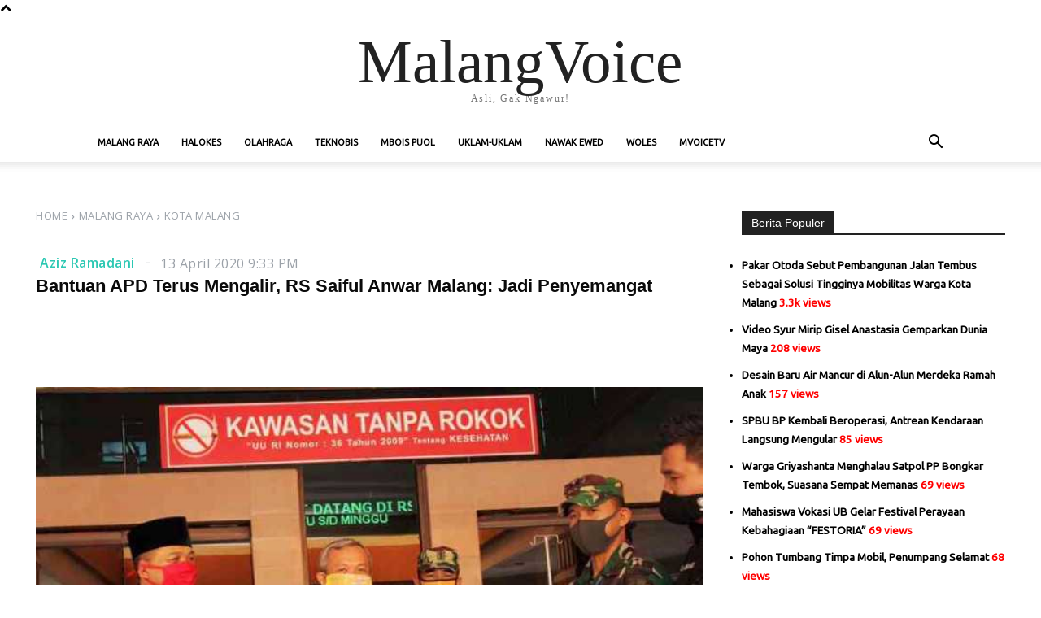

--- FILE ---
content_type: text/html; charset=UTF-8
request_url: https://malangvoice.com/bantuan-apd-terus-mengalir-rs-saiful-anwar-malang-jadi-penyemangat/
body_size: 193396
content:
<!doctype html >
<html lang="en-US">
<head>
    <meta charset="UTF-8" />
    <title>Bantuan APD Terus Mengalir, RS Saiful Anwar Malang: Jadi Penyemangat - MalangVoice</title>
    <meta name="viewport" content="width=device-width, initial-scale=1.0">
    <link rel="pingback" href="https://malangvoice.com/xmlrpc.php" />
    <meta name='robots' content='max-image-preview:large' />
	<style>img:is([sizes="auto" i], [sizes^="auto," i]) { contain-intrinsic-size: 3000px 1500px }</style>
	<link rel="icon" type="image/png" href="https://malangvoice.com/wp-content/uploads/2016/11/Faviconlogonew.png">
<!-- This site is optimized with the Yoast SEO Premium plugin v13.0 - https://yoast.com/wordpress/plugins/seo/ -->
<meta name="description" content="MALANGVOICE - RS Saiful Anwar Malang kembali menerima bantuan APD dan alat rapid test. Bantuan kali ini merupakan hibah dari Ibu Panglima TNI, Marsekal"/>
<meta name="robots" content="max-snippet:-1, max-image-preview:large, max-video-preview:-1"/>
<link rel="canonical" href="https://malangvoice.com/bantuan-apd-terus-mengalir-rs-saiful-anwar-malang-jadi-penyemangat/" />
<meta property="og:locale" content="en_US" />
<meta property="og:type" content="article" />
<meta property="og:title" content="Bantuan APD Terus Mengalir, RS Saiful Anwar Malang: Jadi Penyemangat - MalangVoice" />
<meta property="og:description" content="MALANGVOICE - RS Saiful Anwar Malang kembali menerima bantuan APD dan alat rapid test. Bantuan kali ini merupakan hibah dari Ibu Panglima TNI, Marsekal" />
<meta property="og:url" content="https://malangvoice.com/bantuan-apd-terus-mengalir-rs-saiful-anwar-malang-jadi-penyemangat/" />
<meta property="og:site_name" content="MalangVoice" />
<meta property="article:publisher" content="https://facebook.com/malangvoice" />
<meta property="article:tag" content="Alat Pelindung Diri (APD)" />
<meta property="article:tag" content="Bantuan APD" />
<meta property="article:tag" content="COVID-19" />
<meta property="article:tag" content="RSUD Saiful Anwar Malang" />
<meta property="article:tag" content="Virus Corona" />
<meta property="article:section" content="Kota Malang" />
<meta property="article:published_time" content="2020-04-13T14:33:52+00:00" />
<meta property="og:image" content="https://malangvoice.com/wp-content/uploads/2020/04/Bantuan-APD-rsud-Saiful-anwar.jpg" />
<meta property="og:image:secure_url" content="https://malangvoice.com/wp-content/uploads/2020/04/Bantuan-APD-rsud-Saiful-anwar.jpg" />
<meta property="og:image:width" content="750" />
<meta property="og:image:height" content="500" />
<meta name="twitter:card" content="summary_large_image" />
<meta name="twitter:description" content="MALANGVOICE - RS Saiful Anwar Malang kembali menerima bantuan APD dan alat rapid test. Bantuan kali ini merupakan hibah dari Ibu Panglima TNI, Marsekal" />
<meta name="twitter:title" content="Bantuan APD Terus Mengalir, RS Saiful Anwar Malang: Jadi Penyemangat - MalangVoice" />
<meta name="twitter:site" content="@malangvoice" />
<meta name="twitter:image" content="https://malangvoice.com/wp-content/uploads/2020/04/Bantuan-APD-rsud-Saiful-anwar.jpg" />
<meta name="twitter:creator" content="@malangvoice" />
<script type='application/ld+json' class='yoast-schema-graph yoast-schema-graph--main'>{"@context":"https://schema.org","@graph":[{"@type":"Organization","@id":"https://malangvoice.com/#organization","name":"PT MALANGVOICE SEJAHTERA","url":"https://malangvoice.com/","sameAs":["https://facebook.com/malangvoice","https://instagram.com/malangvoice","https://www.youtube.com/channel/UC-QbAvdo0A3_l3MwSwe0tDA","https://twitter.com/malangvoice"],"logo":{"@type":"ImageObject","@id":"https://malangvoice.com/#logo","url":"https://malangvoice.com/wp-content/uploads/2018/12/Logo_MV_black_retina.png","width":544,"height":180,"caption":"PT MALANGVOICE SEJAHTERA"},"image":{"@id":"https://malangvoice.com/#logo"}},{"@type":"WebSite","@id":"https://malangvoice.com/#website","url":"https://malangvoice.com/","name":"MalangVoice","description":"Asli, Gak Ngawur!","publisher":{"@id":"https://malangvoice.com/#organization"},"potentialAction":{"@type":"SearchAction","target":"https://malangvoice.com/?s={search_term_string}","query-input":"required name=search_term_string"}},{"@type":"ImageObject","@id":"https://malangvoice.com/bantuan-apd-terus-mengalir-rs-saiful-anwar-malang-jadi-penyemangat/#primaryimage","url":"https://malangvoice.com/wp-content/uploads/2020/04/Bantuan-APD-rsud-Saiful-anwar.jpg","width":750,"height":500,"caption":"(Istimewa)"},{"@type":"WebPage","@id":"https://malangvoice.com/bantuan-apd-terus-mengalir-rs-saiful-anwar-malang-jadi-penyemangat/#webpage","url":"https://malangvoice.com/bantuan-apd-terus-mengalir-rs-saiful-anwar-malang-jadi-penyemangat/","inLanguage":"en-US","name":"Bantuan APD Terus Mengalir, RS Saiful Anwar Malang: Jadi Penyemangat - MalangVoice","isPartOf":{"@id":"https://malangvoice.com/#website"},"primaryImageOfPage":{"@id":"https://malangvoice.com/bantuan-apd-terus-mengalir-rs-saiful-anwar-malang-jadi-penyemangat/#primaryimage"},"datePublished":"2020-04-13T14:33:52+00:00","dateModified":"2020-04-13T14:33:52+00:00","description":"MALANGVOICE - RS Saiful Anwar Malang kembali menerima bantuan APD dan alat rapid test. Bantuan kali ini merupakan hibah dari Ibu Panglima TNI, Marsekal"},{"@type":"Article","@id":"https://malangvoice.com/bantuan-apd-terus-mengalir-rs-saiful-anwar-malang-jadi-penyemangat/#article","isPartOf":{"@id":"https://malangvoice.com/bantuan-apd-terus-mengalir-rs-saiful-anwar-malang-jadi-penyemangat/#webpage"},"author":{"@id":"https://malangvoice.com/#/schema/person/b07873dfe45970690d37e72f882842f8"},"headline":"Bantuan APD Terus Mengalir, RS Saiful Anwar Malang: Jadi Penyemangat","datePublished":"2020-04-13T14:33:52+00:00","dateModified":"2020-04-13T14:33:52+00:00","commentCount":0,"mainEntityOfPage":{"@id":"https://malangvoice.com/bantuan-apd-terus-mengalir-rs-saiful-anwar-malang-jadi-penyemangat/#webpage"},"publisher":{"@id":"https://malangvoice.com/#organization"},"image":{"@id":"https://malangvoice.com/bantuan-apd-terus-mengalir-rs-saiful-anwar-malang-jadi-penyemangat/#primaryimage"},"keywords":"Alat Pelindung Diri (APD),Bantuan APD,COVID-19,RSUD Saiful Anwar Malang,Virus Corona","articleSection":"Kota Malang,Malang Raya"},{"@type":["Person"],"@id":"https://malangvoice.com/#/schema/person/b07873dfe45970690d37e72f882842f8","name":"Aziz Ramadani","image":{"@type":"ImageObject","@id":"https://malangvoice.com/#authorlogo","url":"https://secure.gravatar.com/avatar/ac4fa2bbe081939bb0eaa0f88e76b4c0?s=96&d=blank&r=g","caption":"Aziz Ramadani"},"sameAs":[]}]}</script>
<!-- / Yoast SEO Premium plugin. -->

<link rel='dns-prefetch' href='//fonts.googleapis.com' />
<link rel="alternate" type="application/rss+xml" title="MalangVoice &raquo; Feed" href="https://malangvoice.com/feed/" />
<link rel="alternate" type="application/rss+xml" title="MalangVoice &raquo; Comments Feed" href="https://malangvoice.com/comments/feed/" />
<script type="text/javascript" id="wpp-js" src="https://malangvoice.com/wp-content/plugins/wordpress-popular-posts/assets/js/wpp.min.js?ver=7.3.1" data-sampling="0" data-sampling-rate="100" data-api-url="https://malangvoice.com/wp-json/wordpress-popular-posts" data-post-id="148045" data-token="8f432e2692" data-lang="0" data-debug="0"></script>
<script type="text/javascript">
/* <![CDATA[ */
window._wpemojiSettings = {"baseUrl":"https:\/\/s.w.org\/images\/core\/emoji\/15.0.3\/72x72\/","ext":".png","svgUrl":"https:\/\/s.w.org\/images\/core\/emoji\/15.0.3\/svg\/","svgExt":".svg","source":{"concatemoji":"https:\/\/malangvoice.com\/wp-includes\/js\/wp-emoji-release.min.js?ver=6.7.4"}};
/*! This file is auto-generated */
!function(i,n){var o,s,e;function c(e){try{var t={supportTests:e,timestamp:(new Date).valueOf()};sessionStorage.setItem(o,JSON.stringify(t))}catch(e){}}function p(e,t,n){e.clearRect(0,0,e.canvas.width,e.canvas.height),e.fillText(t,0,0);var t=new Uint32Array(e.getImageData(0,0,e.canvas.width,e.canvas.height).data),r=(e.clearRect(0,0,e.canvas.width,e.canvas.height),e.fillText(n,0,0),new Uint32Array(e.getImageData(0,0,e.canvas.width,e.canvas.height).data));return t.every(function(e,t){return e===r[t]})}function u(e,t,n){switch(t){case"flag":return n(e,"\ud83c\udff3\ufe0f\u200d\u26a7\ufe0f","\ud83c\udff3\ufe0f\u200b\u26a7\ufe0f")?!1:!n(e,"\ud83c\uddfa\ud83c\uddf3","\ud83c\uddfa\u200b\ud83c\uddf3")&&!n(e,"\ud83c\udff4\udb40\udc67\udb40\udc62\udb40\udc65\udb40\udc6e\udb40\udc67\udb40\udc7f","\ud83c\udff4\u200b\udb40\udc67\u200b\udb40\udc62\u200b\udb40\udc65\u200b\udb40\udc6e\u200b\udb40\udc67\u200b\udb40\udc7f");case"emoji":return!n(e,"\ud83d\udc26\u200d\u2b1b","\ud83d\udc26\u200b\u2b1b")}return!1}function f(e,t,n){var r="undefined"!=typeof WorkerGlobalScope&&self instanceof WorkerGlobalScope?new OffscreenCanvas(300,150):i.createElement("canvas"),a=r.getContext("2d",{willReadFrequently:!0}),o=(a.textBaseline="top",a.font="600 32px Arial",{});return e.forEach(function(e){o[e]=t(a,e,n)}),o}function t(e){var t=i.createElement("script");t.src=e,t.defer=!0,i.head.appendChild(t)}"undefined"!=typeof Promise&&(o="wpEmojiSettingsSupports",s=["flag","emoji"],n.supports={everything:!0,everythingExceptFlag:!0},e=new Promise(function(e){i.addEventListener("DOMContentLoaded",e,{once:!0})}),new Promise(function(t){var n=function(){try{var e=JSON.parse(sessionStorage.getItem(o));if("object"==typeof e&&"number"==typeof e.timestamp&&(new Date).valueOf()<e.timestamp+604800&&"object"==typeof e.supportTests)return e.supportTests}catch(e){}return null}();if(!n){if("undefined"!=typeof Worker&&"undefined"!=typeof OffscreenCanvas&&"undefined"!=typeof URL&&URL.createObjectURL&&"undefined"!=typeof Blob)try{var e="postMessage("+f.toString()+"("+[JSON.stringify(s),u.toString(),p.toString()].join(",")+"));",r=new Blob([e],{type:"text/javascript"}),a=new Worker(URL.createObjectURL(r),{name:"wpTestEmojiSupports"});return void(a.onmessage=function(e){c(n=e.data),a.terminate(),t(n)})}catch(e){}c(n=f(s,u,p))}t(n)}).then(function(e){for(var t in e)n.supports[t]=e[t],n.supports.everything=n.supports.everything&&n.supports[t],"flag"!==t&&(n.supports.everythingExceptFlag=n.supports.everythingExceptFlag&&n.supports[t]);n.supports.everythingExceptFlag=n.supports.everythingExceptFlag&&!n.supports.flag,n.DOMReady=!1,n.readyCallback=function(){n.DOMReady=!0}}).then(function(){return e}).then(function(){var e;n.supports.everything||(n.readyCallback(),(e=n.source||{}).concatemoji?t(e.concatemoji):e.wpemoji&&e.twemoji&&(t(e.twemoji),t(e.wpemoji)))}))}((window,document),window._wpemojiSettings);
/* ]]> */
</script>
<style id='wp-emoji-styles-inline-css' type='text/css'>

	img.wp-smiley, img.emoji {
		display: inline !important;
		border: none !important;
		box-shadow: none !important;
		height: 1em !important;
		width: 1em !important;
		margin: 0 0.07em !important;
		vertical-align: -0.1em !important;
		background: none !important;
		padding: 0 !important;
	}
</style>
<link rel='stylesheet' id='wp-block-library-css' href='https://malangvoice.com/wp-includes/css/dist/block-library/style.min.css?ver=6.7.4' type='text/css' media='all' />
<style id='classic-theme-styles-inline-css' type='text/css'>
/*! This file is auto-generated */
.wp-block-button__link{color:#fff;background-color:#32373c;border-radius:9999px;box-shadow:none;text-decoration:none;padding:calc(.667em + 2px) calc(1.333em + 2px);font-size:1.125em}.wp-block-file__button{background:#32373c;color:#fff;text-decoration:none}
</style>
<style id='global-styles-inline-css' type='text/css'>
:root{--wp--preset--aspect-ratio--square: 1;--wp--preset--aspect-ratio--4-3: 4/3;--wp--preset--aspect-ratio--3-4: 3/4;--wp--preset--aspect-ratio--3-2: 3/2;--wp--preset--aspect-ratio--2-3: 2/3;--wp--preset--aspect-ratio--16-9: 16/9;--wp--preset--aspect-ratio--9-16: 9/16;--wp--preset--color--black: #000000;--wp--preset--color--cyan-bluish-gray: #abb8c3;--wp--preset--color--white: #ffffff;--wp--preset--color--pale-pink: #f78da7;--wp--preset--color--vivid-red: #cf2e2e;--wp--preset--color--luminous-vivid-orange: #ff6900;--wp--preset--color--luminous-vivid-amber: #fcb900;--wp--preset--color--light-green-cyan: #7bdcb5;--wp--preset--color--vivid-green-cyan: #00d084;--wp--preset--color--pale-cyan-blue: #8ed1fc;--wp--preset--color--vivid-cyan-blue: #0693e3;--wp--preset--color--vivid-purple: #9b51e0;--wp--preset--gradient--vivid-cyan-blue-to-vivid-purple: linear-gradient(135deg,rgba(6,147,227,1) 0%,rgb(155,81,224) 100%);--wp--preset--gradient--light-green-cyan-to-vivid-green-cyan: linear-gradient(135deg,rgb(122,220,180) 0%,rgb(0,208,130) 100%);--wp--preset--gradient--luminous-vivid-amber-to-luminous-vivid-orange: linear-gradient(135deg,rgba(252,185,0,1) 0%,rgba(255,105,0,1) 100%);--wp--preset--gradient--luminous-vivid-orange-to-vivid-red: linear-gradient(135deg,rgba(255,105,0,1) 0%,rgb(207,46,46) 100%);--wp--preset--gradient--very-light-gray-to-cyan-bluish-gray: linear-gradient(135deg,rgb(238,238,238) 0%,rgb(169,184,195) 100%);--wp--preset--gradient--cool-to-warm-spectrum: linear-gradient(135deg,rgb(74,234,220) 0%,rgb(151,120,209) 20%,rgb(207,42,186) 40%,rgb(238,44,130) 60%,rgb(251,105,98) 80%,rgb(254,248,76) 100%);--wp--preset--gradient--blush-light-purple: linear-gradient(135deg,rgb(255,206,236) 0%,rgb(152,150,240) 100%);--wp--preset--gradient--blush-bordeaux: linear-gradient(135deg,rgb(254,205,165) 0%,rgb(254,45,45) 50%,rgb(107,0,62) 100%);--wp--preset--gradient--luminous-dusk: linear-gradient(135deg,rgb(255,203,112) 0%,rgb(199,81,192) 50%,rgb(65,88,208) 100%);--wp--preset--gradient--pale-ocean: linear-gradient(135deg,rgb(255,245,203) 0%,rgb(182,227,212) 50%,rgb(51,167,181) 100%);--wp--preset--gradient--electric-grass: linear-gradient(135deg,rgb(202,248,128) 0%,rgb(113,206,126) 100%);--wp--preset--gradient--midnight: linear-gradient(135deg,rgb(2,3,129) 0%,rgb(40,116,252) 100%);--wp--preset--font-size--small: 11px;--wp--preset--font-size--medium: 20px;--wp--preset--font-size--large: 32px;--wp--preset--font-size--x-large: 42px;--wp--preset--font-size--regular: 15px;--wp--preset--font-size--larger: 50px;--wp--preset--spacing--20: 0.44rem;--wp--preset--spacing--30: 0.67rem;--wp--preset--spacing--40: 1rem;--wp--preset--spacing--50: 1.5rem;--wp--preset--spacing--60: 2.25rem;--wp--preset--spacing--70: 3.38rem;--wp--preset--spacing--80: 5.06rem;--wp--preset--shadow--natural: 6px 6px 9px rgba(0, 0, 0, 0.2);--wp--preset--shadow--deep: 12px 12px 50px rgba(0, 0, 0, 0.4);--wp--preset--shadow--sharp: 6px 6px 0px rgba(0, 0, 0, 0.2);--wp--preset--shadow--outlined: 6px 6px 0px -3px rgba(255, 255, 255, 1), 6px 6px rgba(0, 0, 0, 1);--wp--preset--shadow--crisp: 6px 6px 0px rgba(0, 0, 0, 1);}:where(.is-layout-flex){gap: 0.5em;}:where(.is-layout-grid){gap: 0.5em;}body .is-layout-flex{display: flex;}.is-layout-flex{flex-wrap: wrap;align-items: center;}.is-layout-flex > :is(*, div){margin: 0;}body .is-layout-grid{display: grid;}.is-layout-grid > :is(*, div){margin: 0;}:where(.wp-block-columns.is-layout-flex){gap: 2em;}:where(.wp-block-columns.is-layout-grid){gap: 2em;}:where(.wp-block-post-template.is-layout-flex){gap: 1.25em;}:where(.wp-block-post-template.is-layout-grid){gap: 1.25em;}.has-black-color{color: var(--wp--preset--color--black) !important;}.has-cyan-bluish-gray-color{color: var(--wp--preset--color--cyan-bluish-gray) !important;}.has-white-color{color: var(--wp--preset--color--white) !important;}.has-pale-pink-color{color: var(--wp--preset--color--pale-pink) !important;}.has-vivid-red-color{color: var(--wp--preset--color--vivid-red) !important;}.has-luminous-vivid-orange-color{color: var(--wp--preset--color--luminous-vivid-orange) !important;}.has-luminous-vivid-amber-color{color: var(--wp--preset--color--luminous-vivid-amber) !important;}.has-light-green-cyan-color{color: var(--wp--preset--color--light-green-cyan) !important;}.has-vivid-green-cyan-color{color: var(--wp--preset--color--vivid-green-cyan) !important;}.has-pale-cyan-blue-color{color: var(--wp--preset--color--pale-cyan-blue) !important;}.has-vivid-cyan-blue-color{color: var(--wp--preset--color--vivid-cyan-blue) !important;}.has-vivid-purple-color{color: var(--wp--preset--color--vivid-purple) !important;}.has-black-background-color{background-color: var(--wp--preset--color--black) !important;}.has-cyan-bluish-gray-background-color{background-color: var(--wp--preset--color--cyan-bluish-gray) !important;}.has-white-background-color{background-color: var(--wp--preset--color--white) !important;}.has-pale-pink-background-color{background-color: var(--wp--preset--color--pale-pink) !important;}.has-vivid-red-background-color{background-color: var(--wp--preset--color--vivid-red) !important;}.has-luminous-vivid-orange-background-color{background-color: var(--wp--preset--color--luminous-vivid-orange) !important;}.has-luminous-vivid-amber-background-color{background-color: var(--wp--preset--color--luminous-vivid-amber) !important;}.has-light-green-cyan-background-color{background-color: var(--wp--preset--color--light-green-cyan) !important;}.has-vivid-green-cyan-background-color{background-color: var(--wp--preset--color--vivid-green-cyan) !important;}.has-pale-cyan-blue-background-color{background-color: var(--wp--preset--color--pale-cyan-blue) !important;}.has-vivid-cyan-blue-background-color{background-color: var(--wp--preset--color--vivid-cyan-blue) !important;}.has-vivid-purple-background-color{background-color: var(--wp--preset--color--vivid-purple) !important;}.has-black-border-color{border-color: var(--wp--preset--color--black) !important;}.has-cyan-bluish-gray-border-color{border-color: var(--wp--preset--color--cyan-bluish-gray) !important;}.has-white-border-color{border-color: var(--wp--preset--color--white) !important;}.has-pale-pink-border-color{border-color: var(--wp--preset--color--pale-pink) !important;}.has-vivid-red-border-color{border-color: var(--wp--preset--color--vivid-red) !important;}.has-luminous-vivid-orange-border-color{border-color: var(--wp--preset--color--luminous-vivid-orange) !important;}.has-luminous-vivid-amber-border-color{border-color: var(--wp--preset--color--luminous-vivid-amber) !important;}.has-light-green-cyan-border-color{border-color: var(--wp--preset--color--light-green-cyan) !important;}.has-vivid-green-cyan-border-color{border-color: var(--wp--preset--color--vivid-green-cyan) !important;}.has-pale-cyan-blue-border-color{border-color: var(--wp--preset--color--pale-cyan-blue) !important;}.has-vivid-cyan-blue-border-color{border-color: var(--wp--preset--color--vivid-cyan-blue) !important;}.has-vivid-purple-border-color{border-color: var(--wp--preset--color--vivid-purple) !important;}.has-vivid-cyan-blue-to-vivid-purple-gradient-background{background: var(--wp--preset--gradient--vivid-cyan-blue-to-vivid-purple) !important;}.has-light-green-cyan-to-vivid-green-cyan-gradient-background{background: var(--wp--preset--gradient--light-green-cyan-to-vivid-green-cyan) !important;}.has-luminous-vivid-amber-to-luminous-vivid-orange-gradient-background{background: var(--wp--preset--gradient--luminous-vivid-amber-to-luminous-vivid-orange) !important;}.has-luminous-vivid-orange-to-vivid-red-gradient-background{background: var(--wp--preset--gradient--luminous-vivid-orange-to-vivid-red) !important;}.has-very-light-gray-to-cyan-bluish-gray-gradient-background{background: var(--wp--preset--gradient--very-light-gray-to-cyan-bluish-gray) !important;}.has-cool-to-warm-spectrum-gradient-background{background: var(--wp--preset--gradient--cool-to-warm-spectrum) !important;}.has-blush-light-purple-gradient-background{background: var(--wp--preset--gradient--blush-light-purple) !important;}.has-blush-bordeaux-gradient-background{background: var(--wp--preset--gradient--blush-bordeaux) !important;}.has-luminous-dusk-gradient-background{background: var(--wp--preset--gradient--luminous-dusk) !important;}.has-pale-ocean-gradient-background{background: var(--wp--preset--gradient--pale-ocean) !important;}.has-electric-grass-gradient-background{background: var(--wp--preset--gradient--electric-grass) !important;}.has-midnight-gradient-background{background: var(--wp--preset--gradient--midnight) !important;}.has-small-font-size{font-size: var(--wp--preset--font-size--small) !important;}.has-medium-font-size{font-size: var(--wp--preset--font-size--medium) !important;}.has-large-font-size{font-size: var(--wp--preset--font-size--large) !important;}.has-x-large-font-size{font-size: var(--wp--preset--font-size--x-large) !important;}
:where(.wp-block-post-template.is-layout-flex){gap: 1.25em;}:where(.wp-block-post-template.is-layout-grid){gap: 1.25em;}
:where(.wp-block-columns.is-layout-flex){gap: 2em;}:where(.wp-block-columns.is-layout-grid){gap: 2em;}
:root :where(.wp-block-pullquote){font-size: 1.5em;line-height: 1.6;}
</style>
<link rel='stylesheet' id='td-plugin-multi-purpose-css' href='https://malangvoice.com/wp-content/plugins/td-composer/td-multi-purpose/style.css?ver=def8edc4e13d95bdf49953a9dce2f608' type='text/css' media='all' />
<link rel='stylesheet' id='google-fonts-style-css' href='https://fonts.googleapis.com/css?family=Open+Sans%3A400%2C600%7CUbuntu%3A400%2C600&#038;display=swap&#038;ver=12.6.8' type='text/css' media='all' />
<link rel='stylesheet' id='td-multipurpose-css' href='https://malangvoice.com/wp-content/plugins/td-composer/assets/fonts/td-multipurpose/td-multipurpose.css?ver=def8edc4e13d95bdf49953a9dce2f608' type='text/css' media='all' />
<link rel='stylesheet' id='td-theme-css' href='https://malangvoice.com/wp-content/themes/Newspaper/style.css?ver=12.6.8' type='text/css' media='all' />
<style id='td-theme-inline-css' type='text/css'>@media (max-width:767px){.td-header-desktop-wrap{display:none}}@media (min-width:767px){.td-header-mobile-wrap{display:none}}</style>
<link rel='stylesheet' id='td-legacy-framework-front-style-css' href='https://malangvoice.com/wp-content/plugins/td-composer/legacy/Newspaper/assets/css/td_legacy_main.css?ver=def8edc4e13d95bdf49953a9dce2f608' type='text/css' media='all' />
<link rel='stylesheet' id='tdb_style_cloud_templates_front-css' href='https://malangvoice.com/wp-content/plugins/td-cloud-library/assets/css/tdb_main.css?ver=b33652f2535d2f3812f59e306e26300d' type='text/css' media='all' />
<script type="text/javascript" src="https://malangvoice.com/wp-includes/js/jquery/jquery.min.js?ver=3.7.1" id="jquery-core-js"></script>
<script type="text/javascript" src="https://malangvoice.com/wp-includes/js/jquery/jquery-migrate.min.js?ver=3.4.1" id="jquery-migrate-js"></script>
<link rel="https://api.w.org/" href="https://malangvoice.com/wp-json/" /><link rel="alternate" title="JSON" type="application/json" href="https://malangvoice.com/wp-json/wp/v2/posts/148045" /><link rel="EditURI" type="application/rsd+xml" title="RSD" href="https://malangvoice.com/xmlrpc.php?rsd" />
<meta name="generator" content="WordPress 6.7.4" />
<link rel='shortlink' href='https://malangvoice.com/?p=148045' />
<link rel="alternate" title="oEmbed (JSON)" type="application/json+oembed" href="https://malangvoice.com/wp-json/oembed/1.0/embed?url=https%3A%2F%2Fmalangvoice.com%2Fbantuan-apd-terus-mengalir-rs-saiful-anwar-malang-jadi-penyemangat%2F" />
<link rel="alternate" title="oEmbed (XML)" type="text/xml+oembed" href="https://malangvoice.com/wp-json/oembed/1.0/embed?url=https%3A%2F%2Fmalangvoice.com%2Fbantuan-apd-terus-mengalir-rs-saiful-anwar-malang-jadi-penyemangat%2F&#038;format=xml" />
            <style id="wpp-loading-animation-styles">@-webkit-keyframes bgslide{from{background-position-x:0}to{background-position-x:-200%}}@keyframes bgslide{from{background-position-x:0}to{background-position-x:-200%}}.wpp-widget-block-placeholder,.wpp-shortcode-placeholder{margin:0 auto;width:60px;height:3px;background:#dd3737;background:linear-gradient(90deg,#dd3737 0%,#571313 10%,#dd3737 100%);background-size:200% auto;border-radius:3px;-webkit-animation:bgslide 1s infinite linear;animation:bgslide 1s infinite linear}</style>
                <script>
        window.tdb_global_vars = {"wpRestUrl":"https:\/\/malangvoice.com\/wp-json\/","permalinkStructure":"\/%postname%\/"};
        window.tdb_p_autoload_vars = {"isAjax":false,"isAdminBarShowing":false,"autoloadStatus":"off","origPostEditUrl":null};
    </script>
    
    <style id="tdb-global-colors">:root{--mm-custom-color-4:#e53063;--mm-custom-color-5:#f7f9f9;--mm-custom-color-1:#0E223B;--mm-custom-color-2:#d62264;--mm-custom-color-3:#808893;--chained-news-white:#FFFFFF;--chained-news-black:black;--chained-news-blue:#2f6697;--chained-news-gray:rgb(229,229,229);--chained-news-separator:rgb(117,117,117);--amsonia-primary-color:#366BD9;--amsonia-accent-color:#6D9AF8;--amsonia-dark:#060E2F;--amsonia-white:#FFFFFF;--amsonia-off-white:#eaecf8;--amsonia-gray:#9191A1;--amsonia-dark-blue:#354792;--doc-custom-color-1:#3A454E;--doc-custom-color-2:#2cc8b3;--doc-custom-color-3:#9BA1A8;--doc-custom-color-4:#eff3f4;--doc-custom-color-5:#f7f9f9}</style>

    
	
<!-- JS generated by theme -->

<script type="text/javascript" id="td-generated-header-js">
    
    

	    var tdBlocksArray = []; //here we store all the items for the current page

	    // td_block class - each ajax block uses a object of this class for requests
	    function tdBlock() {
		    this.id = '';
		    this.block_type = 1; //block type id (1-234 etc)
		    this.atts = '';
		    this.td_column_number = '';
		    this.td_current_page = 1; //
		    this.post_count = 0; //from wp
		    this.found_posts = 0; //from wp
		    this.max_num_pages = 0; //from wp
		    this.td_filter_value = ''; //current live filter value
		    this.is_ajax_running = false;
		    this.td_user_action = ''; // load more or infinite loader (used by the animation)
		    this.header_color = '';
		    this.ajax_pagination_infinite_stop = ''; //show load more at page x
	    }

        // td_js_generator - mini detector
        ( function () {
            var htmlTag = document.getElementsByTagName("html")[0];

	        if ( navigator.userAgent.indexOf("MSIE 10.0") > -1 ) {
                htmlTag.className += ' ie10';
            }

            if ( !!navigator.userAgent.match(/Trident.*rv\:11\./) ) {
                htmlTag.className += ' ie11';
            }

	        if ( navigator.userAgent.indexOf("Edge") > -1 ) {
                htmlTag.className += ' ieEdge';
            }

            if ( /(iPad|iPhone|iPod)/g.test(navigator.userAgent) ) {
                htmlTag.className += ' td-md-is-ios';
            }

            var user_agent = navigator.userAgent.toLowerCase();
            if ( user_agent.indexOf("android") > -1 ) {
                htmlTag.className += ' td-md-is-android';
            }

            if ( -1 !== navigator.userAgent.indexOf('Mac OS X')  ) {
                htmlTag.className += ' td-md-is-os-x';
            }

            if ( /chrom(e|ium)/.test(navigator.userAgent.toLowerCase()) ) {
               htmlTag.className += ' td-md-is-chrome';
            }

            if ( -1 !== navigator.userAgent.indexOf('Firefox') ) {
                htmlTag.className += ' td-md-is-firefox';
            }

            if ( -1 !== navigator.userAgent.indexOf('Safari') && -1 === navigator.userAgent.indexOf('Chrome') ) {
                htmlTag.className += ' td-md-is-safari';
            }

            if( -1 !== navigator.userAgent.indexOf('IEMobile') ){
                htmlTag.className += ' td-md-is-iemobile';
            }

        })();

        var tdLocalCache = {};

        ( function () {
            "use strict";

            tdLocalCache = {
                data: {},
                remove: function (resource_id) {
                    delete tdLocalCache.data[resource_id];
                },
                exist: function (resource_id) {
                    return tdLocalCache.data.hasOwnProperty(resource_id) && tdLocalCache.data[resource_id] !== null;
                },
                get: function (resource_id) {
                    return tdLocalCache.data[resource_id];
                },
                set: function (resource_id, cachedData) {
                    tdLocalCache.remove(resource_id);
                    tdLocalCache.data[resource_id] = cachedData;
                }
            };
        })();

    
    
var td_viewport_interval_list=[{"limitBottom":767,"sidebarWidth":228},{"limitBottom":1018,"sidebarWidth":300},{"limitBottom":1140,"sidebarWidth":324}];
var td_animation_stack_effect="type0";
var tds_animation_stack=true;
var td_animation_stack_specific_selectors=".entry-thumb, img, .td-lazy-img";
var td_animation_stack_general_selectors=".td-animation-stack img, .td-animation-stack .entry-thumb, .post img, .td-animation-stack .td-lazy-img";
var tdc_is_installed="yes";
var td_ajax_url="https:\/\/malangvoice.com\/wp-admin\/admin-ajax.php?td_theme_name=Newspaper&v=12.6.8";
var td_get_template_directory_uri="https:\/\/malangvoice.com\/wp-content\/plugins\/td-composer\/legacy\/common";
var tds_snap_menu="snap";
var tds_logo_on_sticky="";
var tds_header_style="";
var td_please_wait="Please wait...";
var td_email_user_pass_incorrect="User or password incorrect!";
var td_email_user_incorrect="Email or username incorrect!";
var td_email_incorrect="Email incorrect!";
var td_user_incorrect="Username incorrect!";
var td_email_user_empty="Email or username empty!";
var td_pass_empty="Pass empty!";
var td_pass_pattern_incorrect="Invalid Pass Pattern!";
var td_retype_pass_incorrect="Retyped Pass incorrect!";
var tds_more_articles_on_post_enable="";
var tds_more_articles_on_post_time_to_wait="";
var tds_more_articles_on_post_pages_distance_from_top=0;
var tds_captcha="";
var tds_theme_color_site_wide="#b00000";
var tds_smart_sidebar="";
var tdThemeName="Newspaper";
var tdThemeNameWl="Newspaper";
var td_magnific_popup_translation_tPrev="Previous (Left arrow key)";
var td_magnific_popup_translation_tNext="Next (Right arrow key)";
var td_magnific_popup_translation_tCounter="%curr% of %total%";
var td_magnific_popup_translation_ajax_tError="The content from %url% could not be loaded.";
var td_magnific_popup_translation_image_tError="The image #%curr% could not be loaded.";
var tdBlockNonce="3041a0df39";
var tdMobileMenu="enabled";
var tdMobileSearch="enabled";
var tdDateNamesI18n={"month_names":["January","February","March","April","May","June","July","August","September","October","November","December"],"month_names_short":["Jan","Feb","Mar","Apr","May","Jun","Jul","Aug","Sep","Oct","Nov","Dec"],"day_names":["Sunday","Monday","Tuesday","Wednesday","Thursday","Friday","Saturday"],"day_names_short":["Sun","Mon","Tue","Wed","Thu","Fri","Sat"]};
var tdb_modal_confirm="Save";
var tdb_modal_cancel="Cancel";
var tdb_modal_confirm_alt="Yes";
var tdb_modal_cancel_alt="No";
var td_deploy_mode="deploy";
var td_ad_background_click_link="";
var td_ad_background_click_target="";
</script>


<!-- Header style compiled by theme -->

<style>@font-face{font-family:"oswald-regular-webfont";src:local("oswald-regular-webfont"),url("https://malangvoice.com/wp-content/uploads/oswald-regular-webfont.woff") format("woff");font-display:swap}@font-face{font-family:"opensans-condbold-webfont";src:local("opensans-condbold-webfont"),url("https://malangvoice.com/wp-content/uploads/opensans-condbold-webfont.woff") format("woff");font-display:swap}.td-menu-background,.td-search-background{background-image:url('https://malangvoice.com/wp-content/uploads/2018/12/mvoice_background_mobile.png')}ul.sf-menu>.menu-item>a{font-family:Ubuntu;font-size:11px}.sf-menu ul .menu-item a{font-family:Ubuntu}.td-page-title,.td-category-title-holder .td-page-title{font-family:"Open Sans"}.td-page-content h1,.wpb_text_column h1{font-family:"Open Sans";font-weight:600}:root{--td_theme_color:#b00000;--td_slider_text:rgba(176,0,0,0.7);--td_mobile_menu_color:#343434;--td_mobile_gradient_one_mob:rgba(242,15,10,0.75);--td_mobile_gradient_two_mob:rgba(34,34,34,0.88);--td_mobile_text_active_color:#dd9933;--td_mobile_button_color_mob:rgba(34,34,34,0.88);--td_mobile_background_size:100% auto;--td_mobile_background_position:center center}</style>

<!-- Google tag (gtag.js) -->
<script async src="https://www.googletagmanager.com/gtag/js?id=G-QZNYDMB0XX"></script>
<script>
  window.dataLayer = window.dataLayer || [];
  function gtag(){dataLayer.push(arguments);}
  gtag('js', new Date());

  gtag('config', 'G-QZNYDMB0XX');
</script>

<!-- Google Tag Manager -->
<script>(function(w,d,s,l,i){w[l]=w[l]||[];w[l].push({'gtm.start':
new Date().getTime(),event:'gtm.js'});var f=d.getElementsByTagName(s)[0],
j=d.createElement(s),dl=l!='dataLayer'?'&l='+l:'';j.async=true;j.src=
'https://www.googletagmanager.com/gtm.js?id='+i+dl;f.parentNode.insertBefore(j,f);
})(window,document,'script','dataLayer','GTM-KMZPJWFC');</script>
<!-- End Google Tag Manager --><link rel="icon" href="https://malangvoice.com/wp-content/uploads/2016/11/Faviconlogonew.png" sizes="32x32" />
<link rel="icon" href="https://malangvoice.com/wp-content/uploads/2016/11/Faviconlogonew.png" sizes="192x192" />
<link rel="apple-touch-icon" href="https://malangvoice.com/wp-content/uploads/2016/11/Faviconlogonew.png" />
<meta name="msapplication-TileImage" content="https://malangvoice.com/wp-content/uploads/2016/11/Faviconlogonew.png" />
		<style type="text/css" id="wp-custom-css">
			.h1 {
  font-size: 26px;
  line-height: 43px;
  margin-top: 33px;
  margin-bottom: 23px;
}

.td-post-title .h1 .entry-title {
	font-family: "Open Sans";
	font-weight: 700;
	line-height: 43px;
}

.td-post-sub-title {
	color:red;
}		</style>
		
<!-- Button style compiled by theme -->

<style>.tdm-btn-style1{background-color:#b00000}.tdm-btn-style2:before{border-color:#b00000}.tdm-btn-style2{color:#b00000}.tdm-btn-style3{-webkit-box-shadow:0 2px 16px #b00000;-moz-box-shadow:0 2px 16px #b00000;box-shadow:0 2px 16px #b00000}.tdm-btn-style3:hover{-webkit-box-shadow:0 4px 26px #b00000;-moz-box-shadow:0 4px 26px #b00000;box-shadow:0 4px 26px #b00000}</style>

	<style id="tdw-css-placeholder">.wpp-list li{margin:0 0 0 0;font-size:0.9em;color:black;font-weight:bold;line-height:1.5;text-align:left}.wpp-post-title{color:black}.wpp-views{color:red}</style></head>

<body class="post-template-default single single-post postid-148045 single-format-standard bantuan-apd-terus-mengalir-rs-saiful-anwar-malang-jadi-penyemangat global-block-template-1 tdb_template_175813 tdb-template  tdc-footer-template td-animation-stack-type0 td-full-layout" itemscope="itemscope" itemtype="https://schema.org/WebPage">
<!-- Google Tag Manager (noscript) -->
<noscript><iframe src="https://www.googletagmanager.com/ns.html?id=GTM-KMZPJWFC"
height="0" width="0" style="display:none;visibility:hidden"></iframe></noscript>
<!-- End Google Tag Manager (noscript) -->
    <div class="td-scroll-up" data-style="style1"><i class="td-icon-menu-up"></i></div>
    <div class="td-menu-background" style="visibility:hidden"></div>
<div id="td-mobile-nav" style="visibility:hidden">
    <div class="td-mobile-container">
        <!-- mobile menu top section -->
        <div class="td-menu-socials-wrap">
            <!-- socials -->
            <div class="td-menu-socials">
                
        <span class="td-social-icon-wrap">
            <a target="_blank" href="https://www.facebook.com/malangvoice" title="Facebook">
                <i class="td-icon-font td-icon-facebook"></i>
                <span style="display: none">Facebook</span>
            </a>
        </span>
        <span class="td-social-icon-wrap">
            <a target="_blank" href="https://www.instagram.com/malangvoice/" title="Instagram">
                <i class="td-icon-font td-icon-instagram"></i>
                <span style="display: none">Instagram</span>
            </a>
        </span>
        <span class="td-social-icon-wrap">
            <a target="_blank" href="https://twtiter.com/malangvoice" title="Twitter">
                <i class="td-icon-font td-icon-twitter"></i>
                <span style="display: none">Twitter</span>
            </a>
        </span>
        <span class="td-social-icon-wrap">
            <a target="_blank" href="https://www.youtube.com/channel/UC-QbAvdo0A3_l3MwSwe0tDA" title="Youtube">
                <i class="td-icon-font td-icon-youtube"></i>
                <span style="display: none">Youtube</span>
            </a>
        </span>            </div>
            <!-- close button -->
            <div class="td-mobile-close">
                <span><i class="td-icon-close-mobile"></i></span>
            </div>
        </div>

        <!-- login section -->
        
        <!-- menu section -->
        <div class="td-mobile-content">
            <div class="menu-main-container"><ul id="menu-main" class="td-mobile-main-menu"><li id="menu-item-148631" class="menu-item menu-item-type-taxonomy menu-item-object-category current-post-ancestor current-menu-parent current-post-parent menu-item-has-children menu-item-first menu-item-148631"><a href="https://malangvoice.com/kanal/malang-raya/">Malang Raya<i class="td-icon-menu-right td-element-after"></i></a>
<ul class="sub-menu">
	<li id="menu-item-148632" class="menu-item menu-item-type-taxonomy menu-item-object-category current-post-ancestor current-menu-parent current-post-parent menu-item-148632"><a href="https://malangvoice.com/kanal/malang-raya/kota-malang/">Kota Malang</a></li>
	<li id="menu-item-148633" class="menu-item menu-item-type-taxonomy menu-item-object-category menu-item-148633"><a href="https://malangvoice.com/kanal/malang-raya/kabupaten-malang/">Kabupaten Malang</a></li>
	<li id="menu-item-148634" class="menu-item menu-item-type-taxonomy menu-item-object-category menu-item-148634"><a href="https://malangvoice.com/kanal/malang-raya/kota-batu/">Kota Batu</a></li>
</ul>
</li>
<li id="menu-item-148635" class="menu-item menu-item-type-taxonomy menu-item-object-category menu-item-148635"><a href="https://malangvoice.com/kanal/halokes/">Halokes</a></li>
<li id="menu-item-148636" class="menu-item menu-item-type-taxonomy menu-item-object-category menu-item-has-children menu-item-148636"><a href="https://malangvoice.com/kanal/olahraga/">Olahraga<i class="td-icon-menu-right td-element-after"></i></a>
<ul class="sub-menu">
	<li id="menu-item-148637" class="menu-item menu-item-type-taxonomy menu-item-object-category menu-item-148637"><a href="https://malangvoice.com/kanal/olahraga/arema/">Arema</a></li>
	<li id="menu-item-148638" class="menu-item menu-item-type-taxonomy menu-item-object-category menu-item-148638"><a href="https://malangvoice.com/kanal/olahraga/multisport/">Multisport</a></li>
</ul>
</li>
<li id="menu-item-148639" class="menu-item menu-item-type-taxonomy menu-item-object-category menu-item-has-children menu-item-148639"><a href="https://malangvoice.com/kanal/teknobis/">Teknobis<i class="td-icon-menu-right td-element-after"></i></a>
<ul class="sub-menu">
	<li id="menu-item-148642" class="menu-item menu-item-type-taxonomy menu-item-object-category menu-item-148642"><a href="https://malangvoice.com/kanal/teknobis/teknologi/">Teknologi</a></li>
	<li id="menu-item-148641" class="menu-item menu-item-type-taxonomy menu-item-object-category menu-item-148641"><a href="https://malangvoice.com/kanal/teknobis/ekonomi/">Ekonomi</a></li>
	<li id="menu-item-148640" class="menu-item menu-item-type-taxonomy menu-item-object-category menu-item-148640"><a href="https://malangvoice.com/kanal/teknobis/bisnis/">Bisnis</a></li>
</ul>
</li>
<li id="menu-item-148643" class="menu-item menu-item-type-taxonomy menu-item-object-category menu-item-has-children menu-item-148643"><a href="https://malangvoice.com/kanal/mbois-puol/">Mbois Puol<i class="td-icon-menu-right td-element-after"></i></a>
<ul class="sub-menu">
	<li id="menu-item-148647" class="menu-item menu-item-type-taxonomy menu-item-object-category menu-item-148647"><a href="https://malangvoice.com/kanal/mbois-puol/tips/">Tips</a></li>
	<li id="menu-item-148645" class="menu-item menu-item-type-taxonomy menu-item-object-category menu-item-148645"><a href="https://malangvoice.com/kanal/mbois-puol/gaya-hidup/">Gaya Hidup</a></li>
	<li id="menu-item-148646" class="menu-item menu-item-type-taxonomy menu-item-object-category menu-item-148646"><a href="https://malangvoice.com/kanal/mbois-puol/opo-maneh/">Opo Maneh..</a></li>
	<li id="menu-item-148644" class="menu-item menu-item-type-taxonomy menu-item-object-category menu-item-148644"><a href="https://malangvoice.com/kanal/mbois-puol/event/">Event</a></li>
</ul>
</li>
<li id="menu-item-148648" class="menu-item menu-item-type-taxonomy menu-item-object-category menu-item-has-children menu-item-148648"><a href="https://malangvoice.com/kanal/uklam-uklam/">Uklam-uklam<i class="td-icon-menu-right td-element-after"></i></a>
<ul class="sub-menu">
	<li id="menu-item-148650" class="menu-item menu-item-type-taxonomy menu-item-object-category menu-item-148650"><a href="https://malangvoice.com/kanal/uklam-uklam/wisata/">Wisata</a></li>
	<li id="menu-item-148649" class="menu-item menu-item-type-taxonomy menu-item-object-category menu-item-148649"><a href="https://malangvoice.com/kanal/uklam-uklam/kuliner/">Kuliner</a></li>
</ul>
</li>
<li id="menu-item-148652" class="menu-item menu-item-type-taxonomy menu-item-object-category menu-item-has-children menu-item-148652"><a href="https://malangvoice.com/kanal/nawak-ewed/">Nawak Ewed<i class="td-icon-menu-right td-element-after"></i></a>
<ul class="sub-menu">
	<li id="menu-item-148653" class="menu-item menu-item-type-taxonomy menu-item-object-category menu-item-148653"><a href="https://malangvoice.com/kanal/nawak-ewed/komunitas/">Komunitas</a></li>
	<li id="menu-item-148654" class="menu-item menu-item-type-taxonomy menu-item-object-category menu-item-148654"><a href="https://malangvoice.com/kanal/nawak-ewed/profil/">Profil</a></li>
</ul>
</li>
<li id="menu-item-148655" class="menu-item menu-item-type-taxonomy menu-item-object-category menu-item-has-children menu-item-148655"><a href="https://malangvoice.com/kanal/woles/">Woles<i class="td-icon-menu-right td-element-after"></i></a>
<ul class="sub-menu">
	<li id="menu-item-148657" class="menu-item menu-item-type-taxonomy menu-item-object-category menu-item-148657"><a href="https://malangvoice.com/kanal/woles/opini/">Opini</a></li>
	<li id="menu-item-148656" class="menu-item menu-item-type-taxonomy menu-item-object-category menu-item-148656"><a href="https://malangvoice.com/kanal/woles/cerpen/">Cerpen</a></li>
	<li id="menu-item-148659" class="menu-item menu-item-type-taxonomy menu-item-object-category menu-item-148659"><a href="https://malangvoice.com/kanal/woles/puisi/">Puisi</a></li>
	<li id="menu-item-148658" class="menu-item menu-item-type-taxonomy menu-item-object-category menu-item-148658"><a href="https://malangvoice.com/kanal/woles/paitun-gundul/">Paitun Gundul</a></li>
</ul>
</li>
<li id="menu-item-148651" class="menu-item menu-item-type-taxonomy menu-item-object-category menu-item-148651"><a href="https://malangvoice.com/kanal/mvoicetv/">MvoiceTV</a></li>
</ul></div>        </div>
    </div>

    <!-- register/login section -->
    </div><div class="td-search-background" style="visibility:hidden"></div>
<div class="td-search-wrap-mob" style="visibility:hidden">
	<div class="td-drop-down-search">
		<form method="get" class="td-search-form" action="https://malangvoice.com/">
			<!-- close button -->
			<div class="td-search-close">
				<span><i class="td-icon-close-mobile"></i></span>
			</div>
			<div role="search" class="td-search-input">
				<span>Search</span>
				<input id="td-header-search-mob" type="text" value="" name="s" autocomplete="off" />
			</div>
		</form>
		<div id="td-aj-search-mob" class="td-ajax-search-flex"></div>
	</div>
</div>
    <div id="td-outer-wrap" class="td-theme-wrap">

        
            <style>.td-header-menu-social{float:right;margin-right:5px;line-height:48px}.td-header-menu-social .td-social-icon-wrap a{color:#000}.td-header-menu-social .td-social-icon-wrap i{min-width:16px;font-size:12px;line-height:24px;vertical-align:middle}@media (min-width:768px) and (max-width:1018px){.td-header-menu-social .td-social-icon-wrap i{font-size:12px!important}}@media (max-width:1140px){.td-header-menu-social{display:none}}.td-affix .td-header-menu-social{line-height:48px!important}.td-header-menu-no-search .td-header-menu-social{margin-right:0!important}.td_stretch_content .td-header-menu-social{margin-right:44px}.td-mega-menu{position:static!important}.td-mega-menu ul.sub-menu{position:absolute;width:1114px!important;height:auto;left:50%!important;transform:translateX(-50%);-webkit-transform:translateX(-50%);display:none;border:1px solid #eaeaea;box-shadow:0 2px 6px rgba(0,0,0,.1)}@media (min-width:1019px) and (max-width:1140px){.td-mega-menu ul.sub-menu{width:1024px!important}}@media (min-width:768px) and (max-width:1018px){.td-mega-menu ul.sub-menu{width:786px!important}}.td-mega-menu .td_block_mega_menu .td-next-prev-wrap{margin:0 0 22px 22px}.td-mega-menu-page .td-mega-grid{padding:22px}@media (min-width:1019px) and (max-width:1140px){.td-mega-menu-page .td-mega-grid{padding:21px}}@media (min-width:768px) and (max-width:1018px){.td-mega-menu-page .td-mega-grid{padding:22px}}.td-mega-menu-page .td-mega-grid .td_block_wrap{padding-bottom:26px}.td-mega-menu-page .wpb_content_element{clear:both}.td-mega-menu-page .wpb_content_element .td_block_wrap .td-pulldown-filter-display-option{display:none}.td-mega-menu-page .wpb_content_element .widgettitle:after{width:1200px}.td-mega-menu-page .wpb_content_element ul{display:inline-block!important;position:relative!important;width:100%!important;border:none!important;left:0!important;top:0!important;margin-left:0!important;webkit-box-shadow:none!important;-moz-box-shadow:none!important;box-shadow:none!important}.td-mega-menu-page .wpb_content_element ul li{webkit-box-shadow:none!important;-moz-box-shadow:none!important;box-shadow:none!important;float:none!important;width:auto!important;line-height:30px!important;margin-left:0;padding:0!important;list-style-type:disc!important;list-style-position:inside}.td-mega-menu-page .wpb_content_element ul li ul{opacity:1!important;margin-top:4px!important;margin-left:21px!important;padding-bottom:0!important}.td-mega-menu-page .wpb_content_element ul li ul li:last-child{border-bottom:0!important;padding-bottom:0!important}.td-mega-menu-page .wpb_content_element ul li a{background-color:transparent!important;line-height:26px!important;padding:0!important;margin:0!important;color:#222222!important}.td-mega-menu-page .wpb_content_element ul li a i{display:none}.td-mega-menu-page .wpb_content_element ul li a:hover{background-color:transparent!important;color:#4db2ec!important}.td-mega-menu-page .vc_wp_custommenu ul li{padding:5px 0!important;border-top:1px dashed #EDEDED;list-style-type:none!important}.td-mega-menu-page .vc_wp_custommenu ul li:first-child{border:none}.td-mega-menu-page .vc_wp_custommenu ul li:last-child{border-bottom:1px dashed #EDEDED}.td-mega-menu-page .vc_wp_custommenu ul li li{border-top:1px dashed #EDEDED!important}.td_block_mega_menu{display:table;width:100%;margin-bottom:0!important}.td_mega_menu_sub_cats{width:218px;max-width:218px;text-align:right;display:table-cell;height:100%;vertical-align:top;padding-top:22px;background-color:#fafafa;position:relative}@media (min-width:1019px) and (max-width:1140px){.td_mega_menu_sub_cats{width:200px;max-width:200px}}@media (min-width:768px) and (max-width:1018px){.td_mega_menu_sub_cats{width:152px;max-width:152px}}.td_mega_menu_sub_cats:after{content:"";width:1px;height:100%;position:absolute;top:0;right:0;background-color:#eaeaea}.td_mega_menu_sub_cats a{display:block;font-size:13px;font-weight:600;color:#333;padding:5px 22px;position:relative;vertical-align:middle;border-top:1px solid transparent;border-bottom:1px solid transparent}@media (min-width:1019px) and (max-width:1140px){.td_mega_menu_sub_cats a{padding:4px 22px}}@media (min-width:768px) and (max-width:1018px){.td_mega_menu_sub_cats a{font-size:11px;padding:3px 22px}}.td_mega_menu_sub_cats .cur-sub-cat{background-color:#fff;color:#4db2ec;border-top:1px solid #eaeaea;border-bottom:1px solid #eaeaea}.td_mega_menu_sub_cats .cur-sub-cat:before{content:'';width:1px;height:100%;position:absolute;top:0;right:0;background-color:#fff;z-index:1}.block-mega-child-cats{overflow-x:hidden;overflow-y:auto;max-height:252px;-webkit-overflow-scrolling:touch}@media (min-width:1019px) and (max-width:1140px){.block-mega-child-cats{max-height:238px}}@media (min-width:768px) and (max-width:1018px){.block-mega-child-cats{max-height:224px}}.td-mega-row{display:table-cell;padding:22px 0 10px 0}@media (min-width:768px) and (max-width:1018px){.td-mega-row{padding-bottom:6px}}.td-mega-span{width:196px;min-height:202px;float:left;margin-left:22px}@media (min-width:1019px) and (max-width:1140px){.td-mega-span{width:178px;min-height:189px}}@media (min-width:768px) and (max-width:1018px){.td-mega-span{width:130px;min-height:176px}}.td-mega-span .td-module-thumb{position:relative;margin-bottom:0}.td-mega-span .entry-thumb{min-height:135px}@media (min-width:1019px) and (max-width:1140px){.td-mega-span .entry-thumb{min-height:122px}}@media (min-width:768px) and (max-width:1018px){.td-mega-span .entry-thumb{min-height:89px}}.td-mega-span h3{font-family:'Roboto',sans-serif;font-weight:500;font-size:13px;margin:7px 0 0;line-height:18px}@media (min-width:768px) and (max-width:1018px){.td-mega-span h3{font-size:12px;line-height:16px}}.td-mega-span h3 a{color:#333;display:block;-webkit-transition:color 0.4s;transition:color 0.4s}.td-mega-span h3 a:hover{color:#4db2ec}.td_mod_mega_menu:hover .entry-title a{color:#4db2ec}</style>

            <div class="tdc-header-wrap ">
                <div class="td-header-wrap td-header-style-1">
                    <div class="td-banner-wrap-full td-logo-wrap-full td-container-wrap">
                        <div class="td-header-sp-logo">
                            
                            <div class="td-logo-text-wrap">
                                <div class="td-logo-text-container">
                                                                        <a class="td-logo-wrap" href="https://malangvoice.com/">
                                        <span class="td-logo-text">MalangVoice</span>
                                    </a>
                                                                        <span class="td-tagline-text">Asli, Gak Ngawur!</span>
                                </div>
                            </div>
                        </div>
                    </div>

                    <div class="td-header-menu-wrap-full td-container-wrap">
                        <div class="td-header-menu-wrap td-header-gradient">
                            <div class="td-container td-header-row td-header-main-menu">
                                <div id="td-header-menu" role="navigation">
                                                                            <div id="td-top-mobile-toggle"><a href="#" aria-label="mobile-toggle"><i class="td-icon-font td-icon-mobile"></i></a></div>
                                                                        <div class="menu-main-container"><ul id="menu-main-1" class="sf-menu"><li class="menu-item menu-item-type-taxonomy menu-item-object-category current-post-ancestor current-menu-parent current-post-parent menu-item-has-children menu-item-first td-menu-item td-normal-menu menu-item-148631"><a href="https://malangvoice.com/kanal/malang-raya/">Malang Raya</a>
<ul class="sub-menu">
	<li class="menu-item menu-item-type-taxonomy menu-item-object-category current-post-ancestor current-menu-parent current-post-parent td-menu-item td-normal-menu menu-item-148632"><a href="https://malangvoice.com/kanal/malang-raya/kota-malang/">Kota Malang</a></li>
	<li class="menu-item menu-item-type-taxonomy menu-item-object-category td-menu-item td-normal-menu menu-item-148633"><a href="https://malangvoice.com/kanal/malang-raya/kabupaten-malang/">Kabupaten Malang</a></li>
	<li class="menu-item menu-item-type-taxonomy menu-item-object-category td-menu-item td-normal-menu menu-item-148634"><a href="https://malangvoice.com/kanal/malang-raya/kota-batu/">Kota Batu</a></li>
</ul>
</li>
<li class="menu-item menu-item-type-taxonomy menu-item-object-category td-menu-item td-normal-menu menu-item-148635"><a href="https://malangvoice.com/kanal/halokes/">Halokes</a></li>
<li class="menu-item menu-item-type-taxonomy menu-item-object-category menu-item-has-children td-menu-item td-normal-menu menu-item-148636"><a href="https://malangvoice.com/kanal/olahraga/">Olahraga</a>
<ul class="sub-menu">
	<li class="menu-item menu-item-type-taxonomy menu-item-object-category td-menu-item td-normal-menu menu-item-148637"><a href="https://malangvoice.com/kanal/olahraga/arema/">Arema</a></li>
	<li class="menu-item menu-item-type-taxonomy menu-item-object-category td-menu-item td-normal-menu menu-item-148638"><a href="https://malangvoice.com/kanal/olahraga/multisport/">Multisport</a></li>
</ul>
</li>
<li class="menu-item menu-item-type-taxonomy menu-item-object-category menu-item-has-children td-menu-item td-normal-menu menu-item-148639"><a href="https://malangvoice.com/kanal/teknobis/">Teknobis</a>
<ul class="sub-menu">
	<li class="menu-item menu-item-type-taxonomy menu-item-object-category td-menu-item td-normal-menu menu-item-148642"><a href="https://malangvoice.com/kanal/teknobis/teknologi/">Teknologi</a></li>
	<li class="menu-item menu-item-type-taxonomy menu-item-object-category td-menu-item td-normal-menu menu-item-148641"><a href="https://malangvoice.com/kanal/teknobis/ekonomi/">Ekonomi</a></li>
	<li class="menu-item menu-item-type-taxonomy menu-item-object-category td-menu-item td-normal-menu menu-item-148640"><a href="https://malangvoice.com/kanal/teknobis/bisnis/">Bisnis</a></li>
</ul>
</li>
<li class="menu-item menu-item-type-taxonomy menu-item-object-category menu-item-has-children td-menu-item td-normal-menu menu-item-148643"><a href="https://malangvoice.com/kanal/mbois-puol/">Mbois Puol</a>
<ul class="sub-menu">
	<li class="menu-item menu-item-type-taxonomy menu-item-object-category td-menu-item td-normal-menu menu-item-148647"><a href="https://malangvoice.com/kanal/mbois-puol/tips/">Tips</a></li>
	<li class="menu-item menu-item-type-taxonomy menu-item-object-category td-menu-item td-normal-menu menu-item-148645"><a href="https://malangvoice.com/kanal/mbois-puol/gaya-hidup/">Gaya Hidup</a></li>
	<li class="menu-item menu-item-type-taxonomy menu-item-object-category td-menu-item td-normal-menu menu-item-148646"><a href="https://malangvoice.com/kanal/mbois-puol/opo-maneh/">Opo Maneh..</a></li>
	<li class="menu-item menu-item-type-taxonomy menu-item-object-category td-menu-item td-normal-menu menu-item-148644"><a href="https://malangvoice.com/kanal/mbois-puol/event/">Event</a></li>
</ul>
</li>
<li class="menu-item menu-item-type-taxonomy menu-item-object-category menu-item-has-children td-menu-item td-normal-menu menu-item-148648"><a href="https://malangvoice.com/kanal/uklam-uklam/">Uklam-uklam</a>
<ul class="sub-menu">
	<li class="menu-item menu-item-type-taxonomy menu-item-object-category td-menu-item td-normal-menu menu-item-148650"><a href="https://malangvoice.com/kanal/uklam-uklam/wisata/">Wisata</a></li>
	<li class="menu-item menu-item-type-taxonomy menu-item-object-category td-menu-item td-normal-menu menu-item-148649"><a href="https://malangvoice.com/kanal/uklam-uklam/kuliner/">Kuliner</a></li>
</ul>
</li>
<li class="menu-item menu-item-type-taxonomy menu-item-object-category menu-item-has-children td-menu-item td-normal-menu menu-item-148652"><a href="https://malangvoice.com/kanal/nawak-ewed/">Nawak Ewed</a>
<ul class="sub-menu">
	<li class="menu-item menu-item-type-taxonomy menu-item-object-category td-menu-item td-normal-menu menu-item-148653"><a href="https://malangvoice.com/kanal/nawak-ewed/komunitas/">Komunitas</a></li>
	<li class="menu-item menu-item-type-taxonomy menu-item-object-category td-menu-item td-normal-menu menu-item-148654"><a href="https://malangvoice.com/kanal/nawak-ewed/profil/">Profil</a></li>
</ul>
</li>
<li class="menu-item menu-item-type-taxonomy menu-item-object-category menu-item-has-children td-menu-item td-normal-menu menu-item-148655"><a href="https://malangvoice.com/kanal/woles/">Woles</a>
<ul class="sub-menu">
	<li class="menu-item menu-item-type-taxonomy menu-item-object-category td-menu-item td-normal-menu menu-item-148657"><a href="https://malangvoice.com/kanal/woles/opini/">Opini</a></li>
	<li class="menu-item menu-item-type-taxonomy menu-item-object-category td-menu-item td-normal-menu menu-item-148656"><a href="https://malangvoice.com/kanal/woles/cerpen/">Cerpen</a></li>
	<li class="menu-item menu-item-type-taxonomy menu-item-object-category td-menu-item td-normal-menu menu-item-148659"><a href="https://malangvoice.com/kanal/woles/puisi/">Puisi</a></li>
	<li class="menu-item menu-item-type-taxonomy menu-item-object-category td-menu-item td-normal-menu menu-item-148658"><a href="https://malangvoice.com/kanal/woles/paitun-gundul/">Paitun Gundul</a></li>
</ul>
</li>
<li class="menu-item menu-item-type-taxonomy menu-item-object-category td-menu-item td-normal-menu menu-item-148651"><a href="https://malangvoice.com/kanal/mvoicetv/">MvoiceTV</a></li>
</ul></div>                                </div>

                                <div class="header-search-wrap">
                                    <div class="td-search-btns-wrap">
                                        <a id="td-header-search-button" href="#" aria-label="Search" role="button"><i class="td-icon-search"></i></a>
                                                                                    <a id="td-header-search-button-mob" href="#" role="button" aria-label="Search"><i class="td-icon-search"></i></a>
                                                                            </div>

                                    <div class="td-drop-down-search">
                                        <form method="get" class="td-search-form" action="https://malangvoice.com/">
                                            <div role="search" class="td-head-form-search-wrap">
                                                <input id="td-header-search" type="text" value="" name="s" autocomplete="off" />
                                                <input class="wpb_button wpb_btn-inverse btn" type="submit" id="td-header-search-top" value="Search" />
                                            </div>
                                        </form>
                                    </div>
                                </div>
                            </div>
                        </div>
                    </div>
                </div>
            </div>

                <div id="tdb-autoload-article" data-autoload="off" data-autoload-org-post-id="148045" data-autoload-tpl-id="175813" data-autoload-type="" data-autoload-count="5" data-autoload-scroll-percent="50">
    <style>
        .tdb-autoload-wrap {
            position: relative;
        }
        .tdb-autoload-wrap .tdb-loader-autoload {
            top: auto !important;
            bottom: 50px !important;
        }
        .tdb-autoload-debug {
            display: none;
            width: 1068px;
            margin-right: auto;
            margin-left: auto;
        }
        @media (min-width: 1019px) and (max-width: 1018px) {
            .tdb-autoload-debug {
                width: 740px;
            }
        }
        @media (max-width: 767px) {
            .tdb-autoload-debug {
                display: none;
                width: 100%;
                padding-left: 20px;
                padding-right: 20px;
            }
        }
    </style>

        <div class="td-main-content-wrap td-container-wrap">
            <div class="tdc-content-wrap">
                <article id="template-id-175813"
                    class="post-175813 tdb_templates type-tdb_templates status-publish post"                    itemscope itemtype="https://schema.org/Article"                                                                            >
	                                    <div id="tdi_1" class="tdc-zone"><div class="tdc_zone tdi_2  wpb_row td-pb-row"  >
<style scoped>.tdi_2{min-height:0}</style><div id="tdi_3" class="tdc-row stretch_row_1200 td-stretch-content"><div class="vc_row tdi_4  wpb_row td-pb-row" >
<style scoped>.tdi_4,.tdi_4 .tdc-columns{min-height:0}.tdi_4,.tdi_4 .tdc-columns{display:block}.tdi_4 .tdc-columns{width:100%}.tdi_4:before,.tdi_4:after{display:table}@media (min-width:1019px) and (max-width:1140px){@media (min-width:768px){.tdi_4{margin-left:-10px;margin-right:-10px}.tdi_4 .tdc-row-video-background-error,.tdi_4>.vc_column,.tdi_4>.tdc-columns>.vc_column{padding-left:10px;padding-right:10px}}}@media (min-width:768px) and (max-width:1018px){@media (min-width:768px){.tdi_4{margin-left:-8px;margin-right:-8px}.tdi_4 .tdc-row-video-background-error,.tdi_4>.vc_column,.tdi_4>.tdc-columns>.vc_column{padding-left:8px;padding-right:8px}}}@media (max-width:767px){@media (min-width:768px){.tdi_4{margin-left:-5px;margin-right:-5px}.tdi_4 .tdc-row-video-background-error,.tdi_4>.vc_column,.tdi_4>.tdc-columns>.vc_column{padding-left:5px;padding-right:5px}}}.tdi_4{margin-bottom:60px!important;padding-top:60px!important}.tdi_4 .td_block_wrap{text-align:left}@media (max-width:767px){.tdi_4{margin-bottom:50px!important}}@media (min-width:768px) and (max-width:1018px){.tdi_4{margin-right:6px!important;margin-bottom:40px!important;margin-left:6px!important}}@media (min-width:1019px) and (max-width:1140px){.tdi_4{margin-bottom:50px!important}}</style><div class="vc_column tdi_6  wpb_column vc_column_container tdc-column td-pb-span8">
<style scoped>.tdi_6{vertical-align:baseline}.tdi_6>.wpb_wrapper,.tdi_6>.wpb_wrapper>.tdc-elements{display:block}.tdi_6>.wpb_wrapper>.tdc-elements{width:100%}.tdi_6>.wpb_wrapper>.vc_row_inner{width:auto}.tdi_6>.wpb_wrapper{width:auto;height:auto}.tdi_6{width:70%!important}@media (max-width:767px){.tdi_6{margin-bottom:40px!important;width:100%!important}}</style><div class="wpb_wrapper" ><div class="td_block_wrap tdb_breadcrumbs tdi_7 td-pb-border-top td_block_template_1 tdb-breadcrumbs "  data-td-block-uid="tdi_7" >
<style>.tdi_7{margin-bottom:40px!important}@media (min-width:1019px) and (max-width:1140px){.tdi_7{margin-bottom:30px!important}}@media (min-width:768px) and (max-width:1018px){.tdi_7{margin-bottom:20px!important}}@media (max-width:767px){.tdi_7{margin-bottom:30px!important}}</style>
<style>.tdb-breadcrumbs{margin-bottom:11px;font-family:var(--td_default_google_font_1,'Open Sans','Open Sans Regular',sans-serif);font-size:12px;color:#747474;line-height:18px}.tdb-breadcrumbs a{color:#747474}.tdb-breadcrumbs a:hover{color:#000}.tdb-breadcrumbs .tdb-bread-sep{line-height:1;vertical-align:middle}.tdb-breadcrumbs .tdb-bread-sep-svg svg{height:auto}.tdb-breadcrumbs .tdb-bread-sep-svg svg,.tdb-breadcrumbs .tdb-bread-sep-svg svg *{fill:#c3c3c3}.single-tdb_templates.author-template .tdb_breadcrumbs{margin-bottom:2px}.tdb_category_breadcrumbs{margin:21px 0 9px}.search-results .tdb_breadcrumbs{margin-bottom:2px}.tdi_7 .tdb-bread-sep{font-size:10px;margin:0 5px}.tdi_7,.tdi_7 a{color:var(--doc-custom-color-3)}.tdi_7 .tdb-bread-sep-svg svg,.tdi_7 .tdb-bread-sep-svg svg *{fill:var(--doc-custom-color-3)}.td-theme-wrap .tdi_7{text-align:left}.tdi_7{font-size:13px!important;line-height:1!important;font-weight:400!important;text-transform:uppercase!important;letter-spacing:0.5px!important}@media (min-width:768px) and (max-width:1018px){.tdi_7{font-size:12px!important;letter-spacing:0px!important}}</style><div class="tdb-block-inner td-fix-index"><span><a title="" class="tdb-entry-crumb" href="https://malangvoice.com/">Home</a></span><i class="tdb-bread-sep td-icon-right"></i><span><a title="View all posts in Malang Raya" class="tdb-entry-crumb" href="https://malangvoice.com/kanal/malang-raya/">Malang Raya</a></span><i class="tdb-bread-sep td-icon-right"></i><span><a title="View all posts in Kota Malang" class="tdb-entry-crumb" href="https://malangvoice.com/kanal/malang-raya/kota-malang/">Kota Malang</a></span></div></div><script type="application/ld+json">
                        {
                            "@context": "https://schema.org",
                            "@type": "BreadcrumbList",
                            "itemListElement": [{
                            "@type": "ListItem",
                            "position": 1,
                                "item": {
                                "@type": "WebSite",
                                "@id": "https://malangvoice.com/",
                                "name": "Home"                                               
                            }
                        },{
                            "@type": "ListItem",
                            "position": 2,
                                "item": {
                                "@type": "WebPage",
                                "@id": "https://malangvoice.com/kanal/malang-raya/",
                                "name": "Malang Raya"
                            }
                        },{
                            "@type": "ListItem",
                            "position": 3,
                                "item": {
                                "@type": "WebPage",
                                "@id": "https://malangvoice.com/kanal/malang-raya/kota-malang/",
                                "name": "Kota Malang"                                
                            }
                        }    ]
                        }
                       </script><div class="td_block_wrap tdb_single_author tdi_8 td-pb-border-top td_block_template_1 tdb-post-meta"  data-td-block-uid="tdi_8" >
<style>.tdi_8{margin-bottom:0px!important}</style>
<style>.tdb-post-meta{margin-bottom:16px;color:#444;font-family:var(--td_default_google_font_1,'Open Sans','Open Sans Regular',sans-serif);font-size:11px;font-weight:400;clear:none;vertical-align:middle;line-height:1}.tdb-post-meta span,.tdb-post-meta i,.tdb-post-meta time{vertical-align:middle}.tdb_single_author{line-height:30px}.tdb_single_author a{vertical-align:middle}.tdb_single_author .tdb-block-inner{display:flex;align-items:center}.tdb_single_author .tdb-author-name-wrap{display:flex}.tdb_single_author .tdb-author-name{font-weight:700;margin-right:3px}.tdb_single_author .tdb-author-by{margin-right:3px}.tdb_single_author .tdb-author-photo img{display:block}.tdi_8{display:inline-block}.tdi_8 .tdb-author-name-wrap{align-items:baseline}.tdi_8 .tdb-author-by{margin-right:5px;color:var(--doc-custom-color-1);font-size:16px!important;line-height:1!important;text-transform:capitalize!important;letter-spacing:0.5px!important}.tdi_8 .avatar{width:30px;height:30px;margin-right:10px;border-radius:50%}.tdi_8 .tdb-author-name{color:var(--doc-custom-color-2);font-size:16px!important;line-height:1!important;font-weight:700!important;text-transform:capitalize!important;letter-spacing:0.5px!important}.tdi_8 .tdb-author-name:hover{color:#37b2b2}@media (min-width:1019px) and (max-width:1140px){.tdi_8 .tdb-author-by{font-size:15px!important}.tdi_8 .tdb-author-name{font-size:15px!important}}@media (min-width:768px) and (max-width:1018px){.tdi_8 .tdb-author-by{font-size:14px!important;letter-spacing:0px!important}.tdi_8 .tdb-author-name{font-size:14px!important;letter-spacing:0px!important}}@media (max-width:767px){.tdi_8 .avatar{width:24px;height:24px}.tdi_8 .tdb-author-by{font-size:13px!important}.tdi_8 .tdb-author-name{font-size:13px!important}}</style><div class="tdb-block-inner td-fix-index"><div class="tdb-author-name-wrap"><span class="tdb-author-by"></span> <a class="tdb-author-name" href="https://malangvoice.com/author/azis/">Aziz Ramadani</a></div></div></div><div class="td_block_wrap tdb_single_date tdi_9 td-pb-border-top td_block_template_1 tdb-post-meta"  data-td-block-uid="tdi_9" >
<style>.tdi_9{margin-bottom:1px!important;margin-left:6px!important}@media (max-width:767px){.tdi_9{margin-bottom:1px!important}}@media (min-width:768px) and (max-width:1018px){.tdi_9{margin-bottom:2px!important}}</style>
<style>.tdb_single_date{line-height:30px}.tdb_single_date a{vertical-align:middle}.tdb_single_date .tdb-date-icon-svg{position:relative;line-height:0}.tdb_single_date svg{height:auto}.tdb_single_date svg,.tdb_single_date svg *{fill:#444}.tdi_9{display:inline-block;color:var(--doc-custom-color-3);font-size:16px!important;line-height:1!important;font-weight:400!important;text-transform:capitalize!important;letter-spacing:0.5px!important}.tdi_9 i{font-size:14px;color:var(--doc-custom-color-3)}.tdi_9 .tdb-date-icon{margin-right:8px}.tdi_9 svg,.tdi_9 svg *{fill:var(--doc-custom-color-3);fill:var(--doc-custom-color-3)}@media (min-width:1019px) and (max-width:1140px){.tdi_9{font-size:15px!important}}@media (min-width:768px) and (max-width:1018px){.tdi_9{font-size:14px!important;letter-spacing:0px!important}}@media (max-width:767px){.tdi_9{font-size:13px!important}}</style><div class="tdb-block-inner td-fix-index"><i class="tdb-date-icon td-icon-linee"></i><time class="entry-date updated td-module-date" datetime="2020-04-13T21:33:52+07:00">13 April 2020 9:33 PM</time></div></div> <!-- ./block --><div class="td_block_wrap tdb_title tdi_10 tdb-single-title td-pb-border-top td_block_template_1"  data-td-block-uid="tdi_10" >
<style>.tdi_10{margin-bottom:40px!important;padding-top:5px!important}@media (min-width:768px) and (max-width:1018px){.tdi_10{margin-bottom:30px!important}}@media (min-width:1019px) and (max-width:1140px){.tdi_10{margin-bottom:35px!important}}@media (max-width:767px){.tdi_10{margin-bottom:30px!important}}</style>
<style>.tdb_title{margin-bottom:19px}.tdb_title.tdb-content-horiz-center{text-align:center}.tdb_title.tdb-content-horiz-center .tdb-title-line{margin:0 auto}.tdb_title.tdb-content-horiz-right{text-align:right}.tdb_title.tdb-content-horiz-right .tdb-title-line{margin-left:auto;margin-right:0}.tdb-title-text{display:inline-block;position:relative;margin:0;word-wrap:break-word;font-size:30px;line-height:38px;font-weight:700}.tdb-first-letter{position:absolute;-webkit-user-select:none;user-select:none;pointer-events:none;text-transform:uppercase;color:rgba(0,0,0,0.08);font-size:6em;font-weight:300;top:50%;-webkit-transform:translateY(-50%);transform:translateY(-50%);left:-0.36em;z-index:-1;-webkit-text-fill-color:initial}.tdb-title-line{display:none;position:relative}.tdb-title-line:after{content:'';width:100%;position:absolute;background-color:var(--td_theme_color,#4db2ec);top:0;left:0;margin:auto}.tdb-single-title .tdb-title-text{font-size:41px;line-height:50px;font-weight:400}.tdi_10 .tdb-title-text{color:#0a0a0a;font-family:"Helvetica Neue",Helvetica,Arial,sans-serif!important;font-size:22px!important;line-height:1.3!important;font-weight:600!important}.tdi_10 .tdb-title-line:after{height:2px;bottom:40%}.tdi_10 .tdb-title-line{height:50px}.td-theme-wrap .tdi_10{text-align:left}.tdi_10 .tdb-first-letter{left:-0.36em;right:auto}@media (min-width:1019px) and (max-width:1140px){.tdi_10 .tdb-title-text{font-size:28px!important}}@media (min-width:768px) and (max-width:1018px){.tdi_10 .tdb-title-text{font-size:24px!important}}</style><div class="tdb-block-inner td-fix-index"><h1 class="tdb-title-text">Bantuan APD Terus Mengalir, RS Saiful Anwar Malang: Jadi Penyemangat</h1><div></div><div class="tdb-title-line"></div></div></div><div class="td_block_wrap tdb_single_post_share tdi_11  td-pb-border-top td_block_template_1"  data-td-block-uid="tdi_11" >
<style>.tdb_single_post_share{margin-bottom:23px}.tdb-share-classic{position:relative;height:20px;margin-bottom:15px}.td-post-sharing-show-all-icons .td-social-sharing-hidden .td-social-expand-tabs{display:none}.td-post-sharing_display-vertically .td-post-sharing-visible,.td-post-sharing_display-vertically .td-social-sharing-hidden{display:flex;flex-direction:column}.tdi_11 .td-post-sharing-visible{align-items:flex-start}</style><div id="tdi_11" class="td-post-sharing tdb-block td-ps-bg td-ps-notext td-post-sharing-style1 ">
		<style>.td-post-sharing-classic{position:relative;height:20px}.td-post-sharing{margin-left:-3px;margin-right:-3px;font-family:var(--td_default_google_font_1,'Open Sans','Open Sans Regular',sans-serif);z-index:2;white-space:nowrap;opacity:0}.td-post-sharing.td-social-show-all{white-space:normal}.td-js-loaded .td-post-sharing{-webkit-transition:opacity 0.3s;transition:opacity 0.3s;opacity:1}.td-post-sharing-classic+.td-post-sharing{margin-top:15px}@media (max-width:767px){.td-post-sharing-classic+.td-post-sharing{margin-top:8px}}.td-post-sharing-top{margin-bottom:30px}@media (max-width:767px){.td-post-sharing-top{margin-bottom:20px}}.td-post-sharing-bottom{border-style:solid;border-color:#ededed;border-width:1px 0;padding:21px 0;margin-bottom:42px}.td-post-sharing-bottom .td-post-sharing{margin-bottom:-7px}.td-post-sharing-visible,.td-social-sharing-hidden{display:inline-block}.td-social-sharing-hidden ul{display:none}.td-social-show-all .td-pulldown-filter-list{display:inline-block}.td-social-network,.td-social-handler{position:relative;display:inline-block;margin:0 3px 7px;height:40px;min-width:40px;font-size:11px;text-align:center;vertical-align:middle}.td-ps-notext .td-social-network .td-social-but-icon,.td-ps-notext .td-social-handler .td-social-but-icon{border-top-right-radius:2px;border-bottom-right-radius:2px}.td-social-network{color:#000;overflow:hidden}.td-social-network .td-social-but-icon{border-top-left-radius:2px;border-bottom-left-radius:2px}.td-social-network .td-social-but-text{border-top-right-radius:2px;border-bottom-right-radius:2px}.td-social-network:hover{opacity:0.8!important}.td-social-handler{color:#444;border:1px solid #e9e9e9;border-radius:2px}.td-social-handler .td-social-but-text{font-weight:700}.td-social-handler .td-social-but-text:before{background-color:#000;opacity:0.08}.td-social-share-text{margin-right:18px}.td-social-share-text:before,.td-social-share-text:after{content:'';position:absolute;top:50%;-webkit-transform:translateY(-50%);transform:translateY(-50%);left:100%;width:0;height:0;border-style:solid}.td-social-share-text:before{border-width:9px 0 9px 11px;border-color:transparent transparent transparent #e9e9e9}.td-social-share-text:after{border-width:8px 0 8px 10px;border-color:transparent transparent transparent #fff}.td-social-but-text,.td-social-but-icon{display:inline-block;position:relative}.td-social-but-icon{padding-left:13px;padding-right:13px;line-height:40px;z-index:1}.td-social-but-icon i{position:relative;top:-1px;vertical-align:middle}.td-social-but-text{margin-left:-6px;padding-left:12px;padding-right:17px;line-height:40px}.td-social-but-text:before{content:'';position:absolute;top:12px;left:0;width:1px;height:16px;background-color:#fff;opacity:0.2;z-index:1}.td-social-handler i,.td-social-facebook i,.td-social-reddit i,.td-social-linkedin i,.td-social-tumblr i,.td-social-stumbleupon i,.td-social-vk i,.td-social-viber i,.td-social-flipboard i,.td-social-koo i{font-size:14px}.td-social-telegram i{font-size:16px}.td-social-mail i,.td-social-line i,.td-social-print i{font-size:15px}.td-social-handler .td-icon-share{top:-1px;left:-1px}.td-social-twitter .td-icon-twitter{font-size:14px}.td-social-pinterest .td-icon-pinterest{font-size:13px}.td-social-whatsapp .td-icon-whatsapp,.td-social-kakao .td-icon-kakao{font-size:18px}.td-social-kakao .td-icon-kakao:before{color:#3C1B1D}.td-social-reddit .td-social-but-icon{padding-right:12px}.td-social-reddit .td-icon-reddit{left:-1px}.td-social-telegram .td-social-but-icon{padding-right:12px}.td-social-telegram .td-icon-telegram{left:-1px}.td-social-stumbleupon .td-social-but-icon{padding-right:11px}.td-social-stumbleupon .td-icon-stumbleupon{left:-2px}.td-social-digg .td-social-but-icon{padding-right:11px}.td-social-digg .td-icon-digg{left:-2px;font-size:17px}.td-social-vk .td-social-but-icon{padding-right:11px}.td-social-vk .td-icon-vk{left:-2px}.td-social-naver .td-icon-naver{left:-1px;font-size:16px}.td-social-gettr .td-icon-gettr{font-size:25px}.td-ps-notext .td-social-gettr .td-icon-gettr{left:-5px}.td-social-copy_url{position:relative}.td-social-copy_url-check{position:absolute;top:50%;left:50%;transform:translate(-50%,-50%);color:#fff;opacity:0;pointer-events:none;transition:opacity .2s ease-in-out;z-index:11}.td-social-copy_url .td-icon-copy_url{left:-1px;font-size:17px}.td-social-copy_url-disabled{pointer-events:none}.td-social-copy_url-disabled .td-icon-copy_url{opacity:0}.td-social-copy_url-copied .td-social-copy_url-check{opacity:1}@keyframes social_copy_url_loader{0%{-webkit-transform:rotate(0);transform:rotate(0)}100%{-webkit-transform:rotate(360deg);transform:rotate(360deg)}}.td-social-expand-tabs i{top:-2px;left:-1px;font-size:16px}@media (min-width:767px){.td-social-line,.td-social-viber{display:none}}.td-ps-bg .td-social-network{color:#fff}.td-ps-bg .td-social-facebook .td-social-but-icon,.td-ps-bg .td-social-facebook .td-social-but-text{background-color:#516eab}.td-ps-bg .td-social-twitter .td-social-but-icon,.td-ps-bg .td-social-twitter .td-social-but-text{background-color:#29c5f6}.td-ps-bg .td-social-pinterest .td-social-but-icon,.td-ps-bg .td-social-pinterest .td-social-but-text{background-color:#ca212a}.td-ps-bg .td-social-whatsapp .td-social-but-icon,.td-ps-bg .td-social-whatsapp .td-social-but-text{background-color:#7bbf6a}.td-ps-bg .td-social-reddit .td-social-but-icon,.td-ps-bg .td-social-reddit .td-social-but-text{background-color:#f54200}.td-ps-bg .td-social-mail .td-social-but-icon,.td-ps-bg .td-social-digg .td-social-but-icon,.td-ps-bg .td-social-copy_url .td-social-but-icon,.td-ps-bg .td-social-mail .td-social-but-text,.td-ps-bg .td-social-digg .td-social-but-text,.td-ps-bg .td-social-copy_url .td-social-but-text{background-color:#000}.td-ps-bg .td-social-print .td-social-but-icon,.td-ps-bg .td-social-print .td-social-but-text{background-color:#333}.td-ps-bg .td-social-linkedin .td-social-but-icon,.td-ps-bg .td-social-linkedin .td-social-but-text{background-color:#0266a0}.td-ps-bg .td-social-tumblr .td-social-but-icon,.td-ps-bg .td-social-tumblr .td-social-but-text{background-color:#3e5a70}.td-ps-bg .td-social-telegram .td-social-but-icon,.td-ps-bg .td-social-telegram .td-social-but-text{background-color:#179cde}.td-ps-bg .td-social-stumbleupon .td-social-but-icon,.td-ps-bg .td-social-stumbleupon .td-social-but-text{background-color:#ee4813}.td-ps-bg .td-social-vk .td-social-but-icon,.td-ps-bg .td-social-vk .td-social-but-text{background-color:#4c75a3}.td-ps-bg .td-social-line .td-social-but-icon,.td-ps-bg .td-social-line .td-social-but-text{background-color:#00b900}.td-ps-bg .td-social-viber .td-social-but-icon,.td-ps-bg .td-social-viber .td-social-but-text{background-color:#5d54a4}.td-ps-bg .td-social-naver .td-social-but-icon,.td-ps-bg .td-social-naver .td-social-but-text{background-color:#3ec729}.td-ps-bg .td-social-flipboard .td-social-but-icon,.td-ps-bg .td-social-flipboard .td-social-but-text{background-color:#f42827}.td-ps-bg .td-social-kakao .td-social-but-icon,.td-ps-bg .td-social-kakao .td-social-but-text{background-color:#f9e000}.td-ps-bg .td-social-gettr .td-social-but-icon,.td-ps-bg .td-social-gettr .td-social-but-text{background-color:#fc223b}.td-ps-bg .td-social-koo .td-social-but-icon,.td-ps-bg .td-social-koo .td-social-but-text{background-color:#facd00}.td-ps-dark-bg .td-social-network{color:#fff}.td-ps-dark-bg .td-social-network .td-social-but-icon,.td-ps-dark-bg .td-social-network .td-social-but-text{background-color:#000}.td-ps-border .td-social-network .td-social-but-icon,.td-ps-border .td-social-network .td-social-but-text{line-height:38px;border-width:1px;border-style:solid}.td-ps-border .td-social-network .td-social-but-text{border-left-width:0}.td-ps-border .td-social-network .td-social-but-text:before{background-color:#000;opacity:0.08}.td-ps-border.td-ps-padding .td-social-network .td-social-but-icon{border-right-width:0}.td-ps-border.td-ps-padding .td-social-network.td-social-expand-tabs .td-social-but-icon{border-right-width:1px}.td-ps-border-grey .td-social-but-icon,.td-ps-border-grey .td-social-but-text{border-color:#e9e9e9}.td-ps-border-colored .td-social-facebook .td-social-but-icon,.td-ps-border-colored .td-social-facebook .td-social-but-text{border-color:#516eab}.td-ps-border-colored .td-social-twitter .td-social-but-icon,div.td-ps-border-colored .td-social-twitter .td-social-but-text{border-color:#29c5f6;color:#29c5f6}.td-ps-border-colored .td-social-pinterest .td-social-but-icon,.td-ps-border-colored .td-social-pinterest .td-social-but-text{border-color:#ca212a}.td-ps-border-colored .td-social-whatsapp .td-social-but-icon,.td-ps-border-colored .td-social-whatsapp .td-social-but-text{border-color:#7bbf6a}.td-ps-border-colored .td-social-reddit .td-social-but-icon,.td-ps-border-colored .td-social-reddit .td-social-but-text{border-color:#f54200}.td-ps-border-colored .td-social-mail .td-social-but-icon,.td-ps-border-colored .td-social-digg .td-social-but-icon,.td-ps-border-colored .td-social-copy_url .td-social-but-icon,.td-ps-border-colored .td-social-mail .td-social-but-text,.td-ps-border-colored .td-social-digg .td-social-but-text,.td-ps-border-colored .td-social-copy_url .td-social-but-text{border-color:#000}.td-ps-border-colored .td-social-print .td-social-but-icon,.td-ps-border-colored .td-social-print .td-social-but-text{border-color:#333}.td-ps-border-colored .td-social-linkedin .td-social-but-icon,.td-ps-border-colored .td-social-linkedin .td-social-but-text{border-color:#0266a0}.td-ps-border-colored .td-social-tumblr .td-social-but-icon,.td-ps-border-colored .td-social-tumblr .td-social-but-text{border-color:#3e5a70}.td-ps-border-colored .td-social-telegram .td-social-but-icon,.td-ps-border-colored .td-social-telegram .td-social-but-text{border-color:#179cde}.td-ps-border-colored .td-social-stumbleupon .td-social-but-icon,.td-ps-border-colored .td-social-stumbleupon .td-social-but-text{border-color:#ee4813}.td-ps-border-colored .td-social-vk .td-social-but-icon,.td-ps-border-colored .td-social-vk .td-social-but-text{border-color:#4c75a3}.td-ps-border-colored .td-social-line .td-social-but-icon,.td-ps-border-colored .td-social-line .td-social-but-text{border-color:#00b900}.td-ps-border-colored .td-social-viber .td-social-but-icon,.td-ps-border-colored .td-social-viber .td-social-but-text{border-color:#5d54a4}.td-ps-border-colored .td-social-naver .td-social-but-icon,.td-ps-border-colored .td-social-naver .td-social-but-text{border-color:#3ec729}.td-ps-border-colored .td-social-flipboard .td-social-but-icon,.td-ps-border-colored .td-social-flipboard .td-social-but-text{border-color:#f42827}.td-ps-border-colored .td-social-kakao .td-social-but-icon,.td-ps-border-colored .td-social-kakao .td-social-but-text{border-color:#f9e000}.td-ps-border-colored .td-social-gettr .td-social-but-icon,.td-ps-border-colored .td-social-gettr .td-social-but-text{border-color:#fc223b}.td-ps-border-colored .td-social-koo .td-social-but-icon,.td-ps-border-colored .td-social-koo .td-social-but-text{border-color:#facd00}.td-ps-icon-bg .td-social-but-icon{height:100%;border-color:transparent!important}.td-ps-icon-bg .td-social-network .td-social-but-icon{color:#fff}.td-ps-icon-bg .td-social-facebook .td-social-but-icon{background-color:#516eab}.td-ps-icon-bg .td-social-twitter .td-social-but-icon{background-color:#29c5f6}.td-ps-icon-bg .td-social-pinterest .td-social-but-icon{background-color:#ca212a}.td-ps-icon-bg .td-social-whatsapp .td-social-but-icon{background-color:#7bbf6a}.td-ps-icon-bg .td-social-reddit .td-social-but-icon{background-color:#f54200}.td-ps-icon-bg .td-social-mail .td-social-but-icon,.td-ps-icon-bg .td-social-digg .td-social-but-icon,.td-ps-icon-bg .td-social-copy_url .td-social-but-icon{background-color:#000}.td-ps-icon-bg .td-social-print .td-social-but-icon{background-color:#333}.td-ps-icon-bg .td-social-linkedin .td-social-but-icon{background-color:#0266a0}.td-ps-icon-bg .td-social-tumblr .td-social-but-icon{background-color:#3e5a70}.td-ps-icon-bg .td-social-telegram .td-social-but-icon{background-color:#179cde}.td-ps-icon-bg .td-social-stumbleupon .td-social-but-icon{background-color:#ee4813}.td-ps-icon-bg .td-social-vk .td-social-but-icon{background-color:#4c75a3}.td-ps-icon-bg .td-social-line .td-social-but-icon{background-color:#00b900}.td-ps-icon-bg .td-social-viber .td-social-but-icon{background-color:#5d54a4}.td-ps-icon-bg .td-social-naver .td-social-but-icon{background-color:#3ec729}.td-ps-icon-bg .td-social-flipboard .td-social-but-icon{background-color:#f42827}.td-ps-icon-bg .td-social-kakao .td-social-but-icon{background-color:#f9e000}.td-ps-icon-bg .td-social-gettr .td-social-but-icon{background-color:#fc223b}.td-ps-icon-bg .td-social-koo .td-social-but-icon{background-color:#facd00}.td-ps-icon-bg .td-social-but-text{margin-left:-3px}.td-ps-icon-bg .td-social-network .td-social-but-text:before{display:none}.td-ps-icon-arrow .td-social-network .td-social-but-icon:after{content:'';position:absolute;top:50%;-webkit-transform:translateY(-50%);transform:translateY(-50%);left:calc(100% + 1px);width:0;height:0;border-style:solid;border-width:9px 0 9px 11px;border-color:transparent transparent transparent #000}.td-ps-icon-arrow .td-social-network .td-social-but-text{padding-left:20px}.td-ps-icon-arrow .td-social-network .td-social-but-text:before{display:none}.td-ps-icon-arrow.td-ps-padding .td-social-network .td-social-but-icon:after{left:100%}.td-ps-icon-arrow .td-social-facebook .td-social-but-icon:after{border-left-color:#516eab}.td-ps-icon-arrow .td-social-twitter .td-social-but-icon:after{border-left-color:#29c5f6}.td-ps-icon-arrow .td-social-pinterest .td-social-but-icon:after{border-left-color:#ca212a}.td-ps-icon-arrow .td-social-whatsapp .td-social-but-icon:after{border-left-color:#7bbf6a}.td-ps-icon-arrow .td-social-reddit .td-social-but-icon:after{border-left-color:#f54200}.td-ps-icon-arrow .td-social-mail .td-social-but-icon:after,.td-ps-icon-arrow .td-social-digg .td-social-but-icon:after,.td-ps-icon-arrow .td-social-copy_url .td-social-but-icon:after{border-left-color:#000}.td-ps-icon-arrow .td-social-print .td-social-but-icon:after{border-left-color:#333}.td-ps-icon-arrow .td-social-linkedin .td-social-but-icon:after{border-left-color:#0266a0}.td-ps-icon-arrow .td-social-tumblr .td-social-but-icon:after{border-left-color:#3e5a70}.td-ps-icon-arrow .td-social-telegram .td-social-but-icon:after{border-left-color:#179cde}.td-ps-icon-arrow .td-social-stumbleupon .td-social-but-icon:after{border-left-color:#ee4813}.td-ps-icon-arrow .td-social-vk .td-social-but-icon:after{border-left-color:#4c75a3}.td-ps-icon-arrow .td-social-line .td-social-but-icon:after{border-left-color:#00b900}.td-ps-icon-arrow .td-social-viber .td-social-but-icon:after{border-left-color:#5d54a4}.td-ps-icon-arrow .td-social-naver .td-social-but-icon:after{border-left-color:#3ec729}.td-ps-icon-arrow .td-social-flipboard .td-social-but-icon:after{border-left-color:#f42827}.td-ps-icon-arrow .td-social-kakao .td-social-but-icon:after{border-left-color:#f9e000}.td-ps-icon-arrow .td-social-gettr .td-social-but-icon:after{border-left-color:#fc223b}.td-ps-icon-arrow .td-social-koo .td-social-but-icon:after{border-left-color:#facd00}.td-ps-icon-arrow .td-social-expand-tabs .td-social-but-icon:after{display:none}.td-ps-icon-color .td-social-facebook .td-social-but-icon{color:#516eab}.td-ps-icon-color .td-social-pinterest .td-social-but-icon{color:#ca212a}.td-ps-icon-color .td-social-whatsapp .td-social-but-icon{color:#7bbf6a}.td-ps-icon-color .td-social-reddit .td-social-but-icon{color:#f54200}.td-ps-icon-color .td-social-mail .td-social-but-icon,.td-ps-icon-color .td-social-digg .td-social-but-icon,.td-ps-icon-color .td-social-copy_url .td-social-but-icon,.td-ps-icon-color .td-social-copy_url-check,.td-ps-icon-color .td-social-twitter .td-social-but-icon{color:#000}.td-ps-icon-color .td-social-print .td-social-but-icon{color:#333}.td-ps-icon-color .td-social-linkedin .td-social-but-icon{color:#0266a0}.td-ps-icon-color .td-social-tumblr .td-social-but-icon{color:#3e5a70}.td-ps-icon-color .td-social-telegram .td-social-but-icon{color:#179cde}.td-ps-icon-color .td-social-stumbleupon .td-social-but-icon{color:#ee4813}.td-ps-icon-color .td-social-vk .td-social-but-icon{color:#4c75a3}.td-ps-icon-color .td-social-line .td-social-but-icon{color:#00b900}.td-ps-icon-color .td-social-viber .td-social-but-icon{color:#5d54a4}.td-ps-icon-color .td-social-naver .td-social-but-icon{color:#3ec729}.td-ps-icon-color .td-social-flipboard .td-social-but-icon{color:#f42827}.td-ps-icon-color .td-social-kakao .td-social-but-icon{color:#f9e000}.td-ps-icon-color .td-social-gettr .td-social-but-icon{color:#fc223b}.td-ps-icon-color .td-social-koo .td-social-but-icon{color:#facd00}.td-ps-text-color .td-social-but-text{font-weight:700}.td-ps-text-color .td-social-facebook .td-social-but-text{color:#516eab}.td-ps-text-color .td-social-twitter .td-social-but-text{color:#29c5f6}.td-ps-text-color .td-social-pinterest .td-social-but-text{color:#ca212a}.td-ps-text-color .td-social-whatsapp .td-social-but-text{color:#7bbf6a}.td-ps-text-color .td-social-reddit .td-social-but-text{color:#f54200}.td-ps-text-color .td-social-mail .td-social-but-text,.td-ps-text-color .td-social-digg .td-social-but-text,.td-ps-text-color .td-social-copy_url .td-social-but-text{color:#000}.td-ps-text-color .td-social-print .td-social-but-text{color:#333}.td-ps-text-color .td-social-linkedin .td-social-but-text{color:#0266a0}.td-ps-text-color .td-social-tumblr .td-social-but-text{color:#3e5a70}.td-ps-text-color .td-social-telegram .td-social-but-text{color:#179cde}.td-ps-text-color .td-social-stumbleupon .td-social-but-text{color:#ee4813}.td-ps-text-color .td-social-vk .td-social-but-text{color:#4c75a3}.td-ps-text-color .td-social-line .td-social-but-text{color:#00b900}.td-ps-text-color .td-social-viber .td-social-but-text{color:#5d54a4}.td-ps-text-color .td-social-naver .td-social-but-text{color:#3ec729}.td-ps-text-color .td-social-flipboard .td-social-but-text{color:#f42827}.td-ps-text-color .td-social-kakao .td-social-but-text{color:#f9e000}.td-ps-text-color .td-social-gettr .td-social-but-text{color:#fc223b}.td-ps-text-color .td-social-koo .td-social-but-text{color:#facd00}.td-ps-text-color .td-social-expand-tabs .td-social-but-text{color:#b1b1b1}.td-ps-notext .td-social-but-icon{width:40px}.td-ps-notext .td-social-network .td-social-but-text{display:none}.td-ps-padding .td-social-network .td-social-but-icon{padding-left:17px;padding-right:17px}.td-ps-padding .td-social-handler .td-social-but-icon{width:40px}.td-ps-padding .td-social-reddit .td-social-but-icon,.td-ps-padding .td-social-telegram .td-social-but-icon{padding-right:16px}.td-ps-padding .td-social-stumbleupon .td-social-but-icon,.td-ps-padding .td-social-digg .td-social-but-icon,.td-ps-padding .td-social-expand-tabs .td-social-but-icon{padding-right:13px}.td-ps-padding .td-social-vk .td-social-but-icon{padding-right:14px}.td-ps-padding .td-social-expand-tabs .td-social-but-icon{padding-left:13px}.td-ps-rounded .td-social-network .td-social-but-icon{border-top-left-radius:100px;border-bottom-left-radius:100px}.td-ps-rounded .td-social-network .td-social-but-text{border-top-right-radius:100px;border-bottom-right-radius:100px}.td-ps-rounded.td-ps-notext .td-social-network .td-social-but-icon{border-top-right-radius:100px;border-bottom-right-radius:100px}.td-ps-rounded .td-social-expand-tabs{border-radius:100px}.td-ps-bar .td-social-network .td-social-but-icon,.td-ps-bar .td-social-network .td-social-but-text{-webkit-box-shadow:inset 0px -3px 0px 0px rgba(0,0,0,0.31);box-shadow:inset 0px -3px 0px 0px rgba(0,0,0,0.31)}.td-ps-bar .td-social-mail .td-social-but-icon,.td-ps-bar .td-social-digg .td-social-but-icon,.td-ps-bar .td-social-copy_url .td-social-but-icon,.td-ps-bar .td-social-mail .td-social-but-text,.td-ps-bar .td-social-digg .td-social-but-text,.td-ps-bar .td-social-copy_url .td-social-but-text{-webkit-box-shadow:inset 0px -3px 0px 0px rgba(255,255,255,0.28);box-shadow:inset 0px -3px 0px 0px rgba(255,255,255,0.28)}.td-ps-bar .td-social-print .td-social-but-icon,.td-ps-bar .td-social-print .td-social-but-text{-webkit-box-shadow:inset 0px -3px 0px 0px rgba(255,255,255,0.2);box-shadow:inset 0px -3px 0px 0px rgba(255,255,255,0.2)}.td-ps-big .td-social-but-icon{display:block;line-height:60px}.td-ps-big .td-social-but-icon .td-icon-share{width:auto}.td-ps-big .td-social-handler .td-social-but-text:before{display:none}.td-ps-big .td-social-share-text .td-social-but-icon{width:90px}.td-ps-big .td-social-expand-tabs .td-social-but-icon{width:60px}@media (max-width:767px){.td-ps-big .td-social-share-text{display:none}}.td-ps-big .td-social-facebook i,.td-ps-big .td-social-reddit i,.td-ps-big .td-social-mail i,.td-ps-big .td-social-linkedin i,.td-ps-big .td-social-tumblr i,.td-ps-big .td-social-stumbleupon i{margin-top:-2px}.td-ps-big .td-social-facebook i,.td-ps-big .td-social-reddit i,.td-ps-big .td-social-linkedin i,.td-ps-big .td-social-tumblr i,.td-ps-big .td-social-stumbleupon i,.td-ps-big .td-social-vk i,.td-ps-big .td-social-viber i,.td-ps-big .td-social-fliboard i,.td-ps-big .td-social-koo i,.td-ps-big .td-social-share-text i{font-size:22px}.td-ps-big .td-social-telegram i{font-size:24px}.td-ps-big .td-social-mail i,.td-ps-big .td-social-line i,.td-ps-big .td-social-print i{font-size:23px}.td-ps-big .td-social-twitter i,.td-ps-big .td-social-expand-tabs i{font-size:20px}.td-ps-big .td-social-whatsapp i,.td-ps-big .td-social-naver i,.td-ps-big .td-social-flipboard i,.td-ps-big .td-social-kakao i{font-size:26px}.td-ps-big .td-social-pinterest .td-icon-pinterest{font-size:21px}.td-ps-big .td-social-telegram .td-icon-telegram{left:1px}.td-ps-big .td-social-stumbleupon .td-icon-stumbleupon{left:-2px}.td-ps-big .td-social-digg .td-icon-digg{left:-1px;font-size:25px}.td-ps-big .td-social-vk .td-icon-vk{left:-1px}.td-ps-big .td-social-naver .td-icon-naver{left:0}.td-ps-big .td-social-gettr .td-icon-gettr{left:-1px}.td-ps-big .td-social-copy_url .td-icon-copy_url{left:0;font-size:25px}.td-ps-big .td-social-copy_url-check{font-size:18px}.td-ps-big .td-social-but-text{margin-left:0;padding-top:0;padding-left:17px}.td-ps-big.td-ps-notext .td-social-network,.td-ps-big.td-ps-notext .td-social-handler{height:60px}.td-ps-big.td-ps-notext .td-social-network{width:60px}.td-ps-big.td-ps-notext .td-social-network .td-social-but-icon{width:60px}.td-ps-big.td-ps-notext .td-social-share-text .td-social-but-icon{line-height:40px}.td-ps-big.td-ps-notext .td-social-share-text .td-social-but-text{display:block;line-height:1}.td-ps-big.td-ps-padding .td-social-network,.td-ps-big.td-ps-padding .td-social-handler{height:90px;font-size:13px}.td-ps-big.td-ps-padding .td-social-network{min-width:60px}.td-ps-big.td-ps-padding .td-social-but-icon{border-bottom-left-radius:0;border-top-right-radius:2px}.td-ps-big.td-ps-padding.td-ps-bar .td-social-but-icon{-webkit-box-shadow:none;box-shadow:none}.td-ps-big.td-ps-padding .td-social-but-text{display:block;padding-bottom:17px;line-height:1;border-top-left-radius:0;border-top-right-radius:0;border-bottom-left-radius:2px}.td-ps-big.td-ps-padding .td-social-but-text:before{display:none}.td-ps-big.td-ps-padding .td-social-expand-tabs i{line-height:90px}.td-ps-nogap{margin-left:0;margin-right:0}.td-ps-nogap .td-social-network,.td-ps-nogap .td-social-handler{margin-left:0;margin-right:0;border-radius:0}.td-ps-nogap .td-social-network .td-social-but-icon,.td-ps-nogap .td-social-network .td-social-but-text{border-radius:0}.td-ps-nogap .td-social-expand-tabs{border-radius:0}.td-post-sharing-style7 .td-social-network .td-social-but-icon{height:100%}.td-post-sharing-style7 .td-social-network .td-social-but-icon:before{content:'';position:absolute;top:0;left:0;width:100%;height:100%;background-color:rgba(0,0,0,0.31)}.td-post-sharing-style7 .td-social-network .td-social-but-text{padding-left:17px}.td-post-sharing-style7 .td-social-network .td-social-but-text:before{display:none}.td-post-sharing-style7 .td-social-mail .td-social-but-icon:before,.td-post-sharing-style7 .td-social-digg .td-social-but-icon:before,.td-post-sharing-style7 .td-social-copy_url .td-social-but-icon:before{background-color:rgba(255,255,255,0.2)}.td-post-sharing-style7 .td-social-print .td-social-but-icon:before{background-color:rgba(255,255,255,0.1)}@media (max-width:767px){.td-post-sharing-style1 .td-social-share-text .td-social-but-text,.td-post-sharing-style3 .td-social-share-text .td-social-but-text,.td-post-sharing-style5 .td-social-share-text .td-social-but-text,.td-post-sharing-style14 .td-social-share-text .td-social-but-text,.td-post-sharing-style16 .td-social-share-text .td-social-but-text{display:none!important}}@media (max-width:767px){.td-post-sharing-style2 .td-social-share-text,.td-post-sharing-style4 .td-social-share-text,.td-post-sharing-style6 .td-social-share-text,.td-post-sharing-style7 .td-social-share-text,.td-post-sharing-style15 .td-social-share-text,.td-post-sharing-style17 .td-social-share-text,.td-post-sharing-style18 .td-social-share-text,.td-post-sharing-style19 .td-social-share-text,.td-post-sharing-style20 .td-social-share-text{display:none!important}}</style>

		<div class="td-post-sharing-visible"><div class="td-social-sharing-button td-social-sharing-button-js td-social-handler td-social-share-text">
                                        <div class="td-social-but-icon"><i class="td-icon-share"></i></div>
                                        <div class="td-social-but-text">Share</div>
                                    </div><a class="td-social-sharing-button td-social-sharing-button-js td-social-network td-social-facebook" href="https://www.facebook.com/sharer.php?u=https%3A%2F%2Fmalangvoice.com%2Fbantuan-apd-terus-mengalir-rs-saiful-anwar-malang-jadi-penyemangat%2F" title="Facebook" ><div class="td-social-but-icon"><i class="td-icon-facebook"></i></div><div class="td-social-but-text">Facebook</div></a><a class="td-social-sharing-button td-social-sharing-button-js td-social-network td-social-twitter" href="https://twitter.com/intent/tweet?text=Bantuan+APD+Terus+Mengalir%2C+RS+Saiful+Anwar+Malang%3A+Jadi+Penyemangat&url=https%3A%2F%2Fmalangvoice.com%2Fbantuan-apd-terus-mengalir-rs-saiful-anwar-malang-jadi-penyemangat%2F&via=malangvoice" title="Twitter" ><div class="td-social-but-icon"><i class="td-icon-twitter"></i></div><div class="td-social-but-text">Twitter</div></a><a class="td-social-sharing-button td-social-sharing-button-js td-social-network td-social-pinterest" href="https://pinterest.com/pin/create/button/?url=https://malangvoice.com/bantuan-apd-terus-mengalir-rs-saiful-anwar-malang-jadi-penyemangat/&amp;media=https://malangvoice.com/wp-content/uploads/2020/04/Bantuan-APD-rsud-Saiful-anwar.jpg&description=Bantuan+APD+Terus+Mengalir%2C+RS+Saiful+Anwar+Malang%3A+Jadi+Penyemangat" title="Pinterest" ><div class="td-social-but-icon"><i class="td-icon-pinterest"></i></div><div class="td-social-but-text">Pinterest</div></a><a class="td-social-sharing-button td-social-sharing-button-js td-social-network td-social-whatsapp" href="https://api.whatsapp.com/send?text=Bantuan+APD+Terus+Mengalir%2C+RS+Saiful+Anwar+Malang%3A+Jadi+Penyemangat %0A%0A https://malangvoice.com/bantuan-apd-terus-mengalir-rs-saiful-anwar-malang-jadi-penyemangat/" title="WhatsApp" ><div class="td-social-but-icon"><i class="td-icon-whatsapp"></i></div><div class="td-social-but-text">WhatsApp</div></a><a class="td-social-sharing-button td-social-sharing-button-js td-social-network td-social-linkedin" href="https://www.linkedin.com/shareArticle?mini=true&url=https://malangvoice.com/bantuan-apd-terus-mengalir-rs-saiful-anwar-malang-jadi-penyemangat/&title=Bantuan+APD+Terus+Mengalir%2C+RS+Saiful+Anwar+Malang%3A+Jadi+Penyemangat" title="Linkedin" ><div class="td-social-but-icon"><i class="td-icon-linkedin"></i></div><div class="td-social-but-text">Linkedin</div></a><a class="td-social-sharing-button td-social-sharing-button-js td-social-network td-social-telegram" href="https://telegram.me/share/url?url=https://malangvoice.com/bantuan-apd-terus-mengalir-rs-saiful-anwar-malang-jadi-penyemangat/&text=Bantuan+APD+Terus+Mengalir%2C+RS+Saiful+Anwar+Malang%3A+Jadi+Penyemangat" title="Telegram" ><div class="td-social-but-icon"><i class="td-icon-telegram"></i></div><div class="td-social-but-text">Telegram</div></a><a class="td-social-sharing-button td-social-sharing-button-js td-social-network td-social-line" href="https://line.me/R/msg/text/?Bantuan+APD+Terus+Mengalir%2C+RS+Saiful+Anwar+Malang%3A+Jadi+Penyemangat%0D%0Ahttps://malangvoice.com/bantuan-apd-terus-mengalir-rs-saiful-anwar-malang-jadi-penyemangat/" title="LINE" ><div class="td-social-but-icon"><i class="td-icon-line"></i></div><div class="td-social-but-text">LINE</div></a></div><div class="td-social-sharing-hidden"><ul class="td-pulldown-filter-list"></ul><a class="td-social-sharing-button td-social-handler td-social-expand-tabs" href="#" data-block-uid="tdi_11" title="More">
                                    <div class="td-social-but-icon"><i class="td-icon-plus td-social-expand-tabs-icon"></i></div>
                                </a></div></div></div><div class="td_block_wrap tdb_single_featured_image tdi_12 tdb-content-horiz-left td-pb-border-top td_block_template_1"  data-td-block-uid="tdi_12" >
<style>.tdi_12{margin-bottom:40px!important}</style>
<style>.tdb_single_featured_image{margin-bottom:26px}.tdb_single_featured_image.tdb-sfi-stretch{opacity:0}.tdb_single_featured_image.tdb-sfi-stretch,.tdb_single_featured_image .tdb-block-inner{-webkit-transition:all 0.3s ease-in-out;transition:all 0.3s ease-in-out}.tdb_single_featured_image img{display:block;width:100%}.tdb_single_featured_image video{max-width:100%}.tdb_single_featured_image .tdb-caption-text{z-index:1;text-align:left;font-size:11px;font-style:italic;font-weight:normal;line-height:17px;color:#444}.tdb_single_featured_image.tdb-content-horiz-center .tdb-caption-text{text-align:center;left:0;right:0;margin-left:auto;margin-right:auto}.tdb_single_featured_image.tdb-content-horiz-right .tdb-caption-text{text-align:right;left:auto;right:0}.tdb-no-featured-img{background-color:#f1f1f1;width:100%;height:500px}.tdb-no-featured-audio{height:59px}.tdi_12 .td-audio-player{font-size:12px}.tdi_12 .tdb-caption-text{margin:6px 0 0}.tdi_12:hover .tdb-block-inner:before{opacity:0}</style><div class="tdb-block-inner td-fix-index"><figure>
                                    <img 
                                        fetchpriority="high" 
                                        width="696" 
                                        height="464" 
                                        class="entry-thumb" 
                                        src="https://malangvoice.com/wp-content/uploads/2020/04/Bantuan-APD-rsud-Saiful-anwar-696x464.jpg" srcset="https://malangvoice.com/wp-content/uploads/2020/04/Bantuan-APD-rsud-Saiful-anwar-696x464.jpg 696w, https://malangvoice.com/wp-content/uploads/2020/04/Bantuan-APD-rsud-Saiful-anwar-300x200.jpg 300w, https://malangvoice.com/wp-content/uploads/2020/04/Bantuan-APD-rsud-Saiful-anwar-630x420.jpg 630w, https://malangvoice.com/wp-content/uploads/2020/04/Bantuan-APD-rsud-Saiful-anwar.jpg 750w" sizes="(max-width: 696px) 100vw, 696px" 
                                        alt="(Istimewa)" 
                                        title="Bantuan APD rsud Saiful anwar"
                                    />
                                    <figcaption class="tdb-caption-text">(Istimewa)</figcaption></figure></div></div><div class="td_block_wrap tdb_single_content tdi_13 td-pb-border-top td_block_template_1 td-post-content tagdiv-type"  data-td-block-uid="tdi_13" >
<style>.tdi_13{margin-top:0px!important}</style>
<style>.tdb_single_content{margin-bottom:0;*zoom:1}.tdb_single_content:before,.tdb_single_content:after{display:table;content:'';line-height:0}.tdb_single_content:after{clear:both}.tdb_single_content .tdb-block-inner>*:not(.wp-block-quote):not(.alignwide):not(.alignfull.wp-block-cover.has-parallax):not(.td-a-ad){margin-left:auto;margin-right:auto}.tdb_single_content a{pointer-events:auto}.tdb_single_content .td-spot-id-top_ad .tdc-placeholder-title:before{content:'Article Top Ad'!important}.tdb_single_content .td-spot-id-inline_ad0 .tdc-placeholder-title:before{content:'Article Inline Ad 1'!important}.tdb_single_content .td-spot-id-inline_ad1 .tdc-placeholder-title:before{content:'Article Inline Ad 2'!important}.tdb_single_content .td-spot-id-inline_ad2 .tdc-placeholder-title:before{content:'Article Inline Ad 3'!important}.tdb_single_content .td-spot-id-bottom_ad .tdc-placeholder-title:before{content:'Article Bottom Ad'!important}.tdb_single_content .id_top_ad,.tdb_single_content .id_bottom_ad{clear:both;margin-bottom:21px;text-align:center}.tdb_single_content .id_top_ad img,.tdb_single_content .id_bottom_ad img{margin-bottom:0}.tdb_single_content .id_top_ad .adsbygoogle,.tdb_single_content .id_bottom_ad .adsbygoogle{position:relative}.tdb_single_content .id_ad_content-horiz-left,.tdb_single_content .id_ad_content-horiz-right,.tdb_single_content .id_ad_content-horiz-center{margin-bottom:15px}.tdb_single_content .id_ad_content-horiz-left img,.tdb_single_content .id_ad_content-horiz-right img,.tdb_single_content .id_ad_content-horiz-center img{margin-bottom:0}.tdb_single_content .id_ad_content-horiz-center{text-align:center}.tdb_single_content .id_ad_content-horiz-center img{margin-right:auto;margin-left:auto}.tdb_single_content .id_ad_content-horiz-left{float:left;margin-top:9px;margin-right:21px}.tdb_single_content .id_ad_content-horiz-right{float:right;margin-top:6px;margin-left:21px}.tdb_single_content .tdc-a-ad .tdc-placeholder-title{width:300px;height:250px}.tdb_single_content .tdc-a-ad .tdc-placeholder-title:before{position:absolute;top:50%;-webkit-transform:translateY(-50%);transform:translateY(-50%);margin:auto;display:table;width:100%}.tdb_single_content .tdb-block-inner.td-fix-index{word-break:break-word}.tdi_13,.tdi_13>p,.tdi_13 .tdb-block-inner>p{font-family:"Helvetica Neue",Helvetica,Arial,sans-serif!important;font-size:16px!important;line-height:1.5!important}.tdi_13 h2{font-size:22px!important;line-height:1!important;font-weight:700!important;text-transform:uppercase!important;letter-spacing:0.5px!important}.tdi_13 h3:not(.tds-locker-title){font-size:20px!important;line-height:1!important;font-weight:700!important;text-transform:uppercase!important;letter-spacing:0.5px!important}.tdi_13 h4{font-size:18px!important;line-height:1!important;font-weight:700!important;text-transform:uppercase!important;letter-spacing:0.5px!important}.tdi_13 h5{font-size:16px!important;line-height:1!important;font-weight:700!important;text-transform:uppercase!important;letter-spacing:0.5px!important}.tdi_13 h6{font-size:14px!important;line-height:1!important;font-weight:700!important;text-transform:uppercase!important;letter-spacing:0.5px!important}.tdi_13 li{font-size:18px!important;line-height:1.5!important;font-weight:400!important}.tdi_13 li:before{margin-top:1px;line-height:27px!important}.tdi_13 .tdb-block-inner blockquote p{font-size:24px!important;line-height:1.4!important;font-style:normal!important;font-weight:700!important;text-transform:uppercase!important;letter-spacing:0.5px!important;color:var(--doc-custom-color-2)}.tdi_13,.tdi_13 p{color:var(--doc-custom-color-1)}.tdi_13 h1,.tdi_13 h2,.tdi_13 h3:not(.tds-locker-title),.tdi_13 h4,.tdi_13 h5,.tdi_13 h6{color:var(--doc-custom-color-1)}.tdi_13 a:not(.wp-block-button__link){color:#dd3333}.tdi_13 a:not(.wp-block-button__link):hover{color:var(--doc-custom-color-1)}@media (max-width:767px){.tdb_single_content .id_ad_content-horiz-left,.tdb_single_content .id_ad_content-horiz-right,.tdb_single_content .id_ad_content-horiz-center{margin:0 auto 26px auto}}@media (max-width:767px){.tdb_single_content .id_ad_content-horiz-left{margin-right:0}}@media (max-width:767px){.tdb_single_content .id_ad_content-horiz-right{margin-left:0}}@media (max-width:767px){.tdb_single_content .td-a-ad{float:none;text-align:center}.tdb_single_content .td-a-ad img{margin-right:auto;margin-left:auto}.tdb_single_content .tdc-a-ad{float:none}}</style><div class="tdb-block-inner td-fix-index"><p><strong>MALANGVOICE</strong> &#8211; RS Saiful Anwar Malang kembali menerima bantuan APD dan alat rapid test. Bantuan kali ini merupakan hibah dari Ibu Panglima TNI, Marsekal Hadi Tjahjanto, Nanik Istumawati, Senin (13/4).</p>
<p>Terdapat 30 unit APD berupa hazmat beserta 30 unit alat rapid test yang disalurkan, bekerjasama dengan komunitas MBLC (Malang Bersatu Lawan Corona). Penyerahan donasi kepada RSSA Malang dilaksanakan secara simbolis oleh Ketua DPRD Kota Malang, I Made Rian Diana Kartika, bersama Komandan Distrik Militer 0833 Kota Malang, Letkol Inf Tommy Anderson. </p>
<p>Perwakilan RS Saiful Anwar Malang,<br />
Wakil Direktur Penunjang Pelayanan, dr. Setya Budiono, menyampaikan bahwa pemerintah provinsi Jawa Timur telah menyiapkan pelayanan kesehatan terkait Covid-19 sebanyak 85 rumah sakit, dengan 3 rumah sakit di antaranya (termasuk RSSA Malang) menjadi rumah sakit rujukan utama. Keberadaan APD serta alat Rapid Test untuk mengetahui secara dini status Covid-19 adalah hal yang vital. </p>
<p>&#8220;Oleh karena itu, setiap donasi yang masuk menjadi hal yang sangat berarti dan menjadi penyemangat RSSA Malang demi menjaga kesehatan masyarakat Jawa Timur pada umumnya, serta Malang Raya pada khususnya dalam usaha menanggulangi Covid-19,&#8221; pungkasnya.<strong>(Der/Aka)</strong></p>
<div class="td-a-ad id_bottom_ad "><span class="td-adspot-title"></span><!-- Composite Start -->
<div id="M708228ScriptRootC1135030">
</div>
<script src="https://jsc.mgid.com/m/a/malangvoice.com.1135030.js" async>
</script>
<!-- Composite End --></div></div></div><div class="td_block_wrap tdb_single_tags tdi_14 td-pb-border-top td_block_template_1"  data-td-block-uid="tdi_14" >
<style>.tdi_14{margin-bottom:60px!important}@media (min-width:1019px) and (max-width:1140px){.tdi_14{margin-bottom:50px!important}}@media (min-width:768px) and (max-width:1018px){.tdi_14{margin-bottom:40px!important}}@media (max-width:767px){.tdi_14{margin-bottom:40px!important}}</style>
<style>.tdb_single_tags{margin-bottom:2px;font-family:var(--td_default_google_font_1,'Open Sans','Open Sans Regular',sans-serif);font-weight:600}.tdb_single_tags span,.tdb_single_tags a{font-size:11px}.tdb_single_tags span{text-transform:uppercase}.tdb_single_tags a:hover{background-color:var(--td_theme_color,#4db2ec);border-color:var(--td_theme_color,#4db2ec);color:#fff}.tdb_single_tags ul{display:inline-block;margin:0;list-style-type:none;font-size:0}.tdb_single_tags li{display:inline-block;margin-left:0}.tdi_14 span{margin-right:4px;padding:2px 8px 3px;color:#fff;background-color:#222;font-size:12px!important;line-height:1!important;font-weight:700!important;text-transform:uppercase!important;letter-spacing:0.5px!important}.tdi_14 a{margin-right:6px;padding:5px 15px;border:0px solid #ededed;color:var(--doc-custom-color-1);background-color:#edf1f2;font-size:12px!important;line-height:1!important;font-weight:700!important;text-transform:uppercase!important;letter-spacing:0.5px!important}.tdi_14 a:hover{color:#ffffff;background-color:var(--doc-custom-color-2)}@media (min-width:1019px) and (max-width:1140px){.tdi_14 a{border:0px solid #ededed}}@media (min-width:768px) and (max-width:1018px){.tdi_14 a{border:0px solid #ededed;letter-spacing:0px!important}.tdi_14 span{letter-spacing:0px!important}}@media (max-width:767px){.tdi_14 a{border:0px solid #ededed}}</style><div class="tdb-block-inner td-fix-index"><ul class="tdb-tags"><li><a href="https://malangvoice.com/arsip/alat-pelindung-diri-apd/">Alat Pelindung Diri (APD)</a></li><li><a href="https://malangvoice.com/arsip/bantuan-apd/">Bantuan APD</a></li><li><a href="https://malangvoice.com/arsip/covid-19/">COVID-19</a></li><li><a href="https://malangvoice.com/arsip/rsud-saiful-anwar-malang/">RSUD Saiful Anwar Malang</a></li><li><a href="https://malangvoice.com/arsip/virus-corona/">Virus Corona</a></li></ul></div></div><div class="td_block_wrap tdb_single_post_share tdi_15  td-pb-border-top td_block_template_1"  data-td-block-uid="tdi_15" >
<style>.tdi_15 .td-post-sharing-visible{align-items:flex-start}</style><div id="tdi_15" class="td-post-sharing tdb-block td-ps-bg td-ps-notext td-post-sharing-style1 "><div class="td-post-sharing-visible"><div class="td-social-sharing-button td-social-sharing-button-js td-social-handler td-social-share-text">
                                        <div class="td-social-but-icon"><i class="td-icon-share"></i></div>
                                        <div class="td-social-but-text">Share</div>
                                    </div><a class="td-social-sharing-button td-social-sharing-button-js td-social-network td-social-facebook" href="https://www.facebook.com/sharer.php?u=https%3A%2F%2Fmalangvoice.com%2Fbantuan-apd-terus-mengalir-rs-saiful-anwar-malang-jadi-penyemangat%2F" title="Facebook" ><div class="td-social-but-icon"><i class="td-icon-facebook"></i></div><div class="td-social-but-text">Facebook</div></a><a class="td-social-sharing-button td-social-sharing-button-js td-social-network td-social-twitter" href="https://twitter.com/intent/tweet?text=Bantuan+APD+Terus+Mengalir%2C+RS+Saiful+Anwar+Malang%3A+Jadi+Penyemangat&url=https%3A%2F%2Fmalangvoice.com%2Fbantuan-apd-terus-mengalir-rs-saiful-anwar-malang-jadi-penyemangat%2F&via=malangvoice" title="Twitter" ><div class="td-social-but-icon"><i class="td-icon-twitter"></i></div><div class="td-social-but-text">Twitter</div></a><a class="td-social-sharing-button td-social-sharing-button-js td-social-network td-social-pinterest" href="https://pinterest.com/pin/create/button/?url=https://malangvoice.com/bantuan-apd-terus-mengalir-rs-saiful-anwar-malang-jadi-penyemangat/&amp;media=https://malangvoice.com/wp-content/uploads/2020/04/Bantuan-APD-rsud-Saiful-anwar.jpg&description=Bantuan+APD+Terus+Mengalir%2C+RS+Saiful+Anwar+Malang%3A+Jadi+Penyemangat" title="Pinterest" ><div class="td-social-but-icon"><i class="td-icon-pinterest"></i></div><div class="td-social-but-text">Pinterest</div></a><a class="td-social-sharing-button td-social-sharing-button-js td-social-network td-social-whatsapp" href="https://api.whatsapp.com/send?text=Bantuan+APD+Terus+Mengalir%2C+RS+Saiful+Anwar+Malang%3A+Jadi+Penyemangat %0A%0A https://malangvoice.com/bantuan-apd-terus-mengalir-rs-saiful-anwar-malang-jadi-penyemangat/" title="WhatsApp" ><div class="td-social-but-icon"><i class="td-icon-whatsapp"></i></div><div class="td-social-but-text">WhatsApp</div></a><a class="td-social-sharing-button td-social-sharing-button-js td-social-network td-social-linkedin" href="https://www.linkedin.com/shareArticle?mini=true&url=https://malangvoice.com/bantuan-apd-terus-mengalir-rs-saiful-anwar-malang-jadi-penyemangat/&title=Bantuan+APD+Terus+Mengalir%2C+RS+Saiful+Anwar+Malang%3A+Jadi+Penyemangat" title="Linkedin" ><div class="td-social-but-icon"><i class="td-icon-linkedin"></i></div><div class="td-social-but-text">Linkedin</div></a><a class="td-social-sharing-button td-social-sharing-button-js td-social-network td-social-telegram" href="https://telegram.me/share/url?url=https://malangvoice.com/bantuan-apd-terus-mengalir-rs-saiful-anwar-malang-jadi-penyemangat/&text=Bantuan+APD+Terus+Mengalir%2C+RS+Saiful+Anwar+Malang%3A+Jadi+Penyemangat" title="Telegram" ><div class="td-social-but-icon"><i class="td-icon-telegram"></i></div><div class="td-social-but-text">Telegram</div></a><a class="td-social-sharing-button td-social-sharing-button-js td-social-network td-social-line" href="https://line.me/R/msg/text/?Bantuan+APD+Terus+Mengalir%2C+RS+Saiful+Anwar+Malang%3A+Jadi+Penyemangat%0D%0Ahttps://malangvoice.com/bantuan-apd-terus-mengalir-rs-saiful-anwar-malang-jadi-penyemangat/" title="LINE" ><div class="td-social-but-icon"><i class="td-icon-line"></i></div><div class="td-social-but-text">LINE</div></a></div><div class="td-social-sharing-hidden"><ul class="td-pulldown-filter-list"></ul><a class="td-social-sharing-button td-social-handler td-social-expand-tabs" href="#" data-block-uid="tdi_15" title="More">
                                    <div class="td-social-but-icon"><i class="td-icon-plus td-social-expand-tabs-icon"></i></div>
                                </a></div></div></div><div class="td-block td-a-rec td-a-rec-id-custom-spot tdi_16 td_block_template_1">
<style>.tdi_16.td-a-rec{text-align:center}.tdi_16.td-a-rec:not(.td-a-rec-no-translate){transform:translateZ(0)}.tdi_16 .td-element-style{z-index:-1}</style><div id="beritasatu-landscape">
<script type="text/javascript" src="https://www.beritasatu.com/js/bnetwork-landscape.js">
</script></div></div><div class="td-block td-a-rec td-a-rec-id-custom-spot tdi_17 td_block_template_1">
<style>.tdi_17.td-a-rec{text-align:center}.tdi_17.td-a-rec:not(.td-a-rec-no-translate){transform:translateZ(0)}.tdi_17 .td-element-style{z-index:-1}</style><!-- Zone Tag : malangvoice Mobile Spin -->
<script type="text/javascript" src="https://cdn.innity.net/admanager.js"></script>
<script type="text/javascript">
innity_pvu = "%%VIEW_URL_UNESC%%";
innity_pcu = "%%CLICK_URL_UNESC%%";
new innity_adZone("bdb3c278f45e6734c35733d24299d3f4", "92385", {});
</script></div></div></div><div class="vc_column tdi_19  wpb_column vc_column_container tdc-column td-pb-span4 td-is-sticky">
<style scoped>.tdi_19{vertical-align:baseline}.tdi_19>.wpb_wrapper,.tdi_19>.wpb_wrapper>.tdc-elements{display:block}.tdi_19>.wpb_wrapper>.tdc-elements{width:100%}.tdi_19>.wpb_wrapper>.vc_row_inner{width:auto}.tdi_19>.wpb_wrapper{width:auto;height:auto}.tdi_19{width:30%!important}@media (max-width:767px){.tdi_19{width:100%!important}}</style><div class="wpb_wrapper" data-sticky-enabled-on="W3RydWUsdHJ1ZSx0cnVlLHRydWVd" data-sticky-offset="20" data-sticky-is-width-auto="W2ZhbHNlLGZhbHNlLGZhbHNlLGZhbHNlXQ=="><div class="td_block_wrap td_block_text_with_title tdi_20 tagdiv-type td-pb-border-top td_block_template_1"  data-td-block-uid="tdi_20" >
<style>.td_block_text_with_title{margin-bottom:44px;-webkit-transform:translateZ(0);transform:translateZ(0)}.td_block_text_with_title p:last-child{margin-bottom:0}</style><div class="td-block-title-wrap"><h4 class="block-title td-block-title"><span class="td-pulldown-size">Berita Populer</span></h4></div><div class="td_mod_wrap td-fix-index"><ul class="wpp-list">
<li class=""> <a href="https://malangvoice.com/pakar-otoda-sebut-pembangunan-jalan-tembus-sebagai-solusi-tingginya-mobilitas-warga-kota-malang/" class="wpp-post-title" target="_blank">Pakar Otoda Sebut Pembangunan Jalan Tembus Sebagai Solusi Tingginya Mobilitas Warga Kota Malang</a> <span class="wpp-meta post-stats"><span class="wpp-views">3.3k views</span></span><p class="wpp-excerpt"></p></li>
<li class=""> <a href="https://malangvoice.com/video-syur-mirip-gisel-anastasia-gemparkan-dunia-maya/" class="wpp-post-title" target="_blank">Video Syur Mirip Gisel Anastasia Gemparkan Dunia Maya</a> <span class="wpp-meta post-stats"><span class="wpp-views">208 views</span></span><p class="wpp-excerpt"></p></li>
<li class=""> <a href="https://malangvoice.com/desain-baru-air-mancur-di-alun-alun-merdeka-ramah-anak/" class="wpp-post-title" target="_blank">Desain Baru Air Mancur di Alun-Alun Merdeka Ramah Anak</a> <span class="wpp-meta post-stats"><span class="wpp-views">157 views</span></span><p class="wpp-excerpt"></p></li>
<li class=""> <a href="https://malangvoice.com/spbu-bp-kembali-beroperasi-antrean-kendaraan-langsung-mengular/" class="wpp-post-title" target="_blank">SPBU BP Kembali Beroperasi, Antrean Kendaraan Langsung Mengular</a> <span class="wpp-meta post-stats"><span class="wpp-views">85 views</span></span><p class="wpp-excerpt"></p></li>
<li class=""> <a href="https://malangvoice.com/warga-griyashanta-menghalau-satpol-pp-bongkar-tembok-suasana-sempat-memanas/" class="wpp-post-title" target="_blank">Warga Griyashanta Menghalau Satpol PP Bongkar Tembok, Suasana Sempat Memanas</a> <span class="wpp-meta post-stats"><span class="wpp-views">69 views</span></span><p class="wpp-excerpt"></p></li>
<li class=""> <a href="https://malangvoice.com/mahasiswa-vokasi-ub-gelar-festival-perayaan-kebahagiaan-festoria/" class="wpp-post-title" target="_blank">Mahasiswa Vokasi UB Gelar Festival Perayaan Kebahagiaan “FESTORIA”</a> <span class="wpp-meta post-stats"><span class="wpp-views">69 views</span></span><p class="wpp-excerpt"></p></li>
<li class=""> <a href="https://malangvoice.com/pohon-tumbang-timpa-mobil-penumpang-selamat/" class="wpp-post-title" target="_blank">Pohon Tumbang Timpa Mobil, Penumpang Selamat</a> <span class="wpp-meta post-stats"><span class="wpp-views">68 views</span></span><p class="wpp-excerpt"></p></li>
<li class=""> <a href="https://malangvoice.com/kamu-wajib-tahu-ini-komponen-motor-yang-harus-diganti-secara-berkala/" class="wpp-post-title" target="_blank">Kamu Wajib Tahu, Ini Komponen Motor yang Harus Diganti Secara Berkala</a> <span class="wpp-meta post-stats"><span class="wpp-views">54 views</span></span><p class="wpp-excerpt"></p></li>
<li class=""> <a href="https://malangvoice.com/dianggap-tanaman-penganggu-padahal-daun-balakacida-banyak-manfaatnya/" class="wpp-post-title" target="_blank">Dianggap Tanaman Penganggu, Padahal Daun Balakacida Banyak Manfaatnya</a> <span class="wpp-meta post-stats"><span class="wpp-views">47 views</span></span><p class="wpp-excerpt"></p></li>
<li class=""> <a href="https://malangvoice.com/sengketa-yptt-harap-polda-jatim-segera-tetapkan-tersangka/" class="wpp-post-title" target="_blank">Sengketa YPTT, Harap Polda Jatim Segera Tetapkan Tersangka</a> <span class="wpp-meta post-stats"><span class="wpp-views">42 views</span></span><p class="wpp-excerpt"></p></li>

</ul>
</div></div><div class="td-block td-a-rec td-a-rec-id-custom-spot tdi_21 td_block_template_1">
<style>.tdi_21.td-a-rec{text-align:center}.tdi_21.td-a-rec:not(.td-a-rec-no-translate){transform:translateZ(0)}.tdi_21 .td-element-style{z-index:-1}</style><div id="beritasatu">
<script type="text/javascript" src="https://www.beritasatu.com/js/bnetwork.js">
</script></div></div><div class="td_block_wrap td_flex_block_1 tdi_22 td-pb-border-top td_block_template_1 td_flex_block"  data-td-block-uid="tdi_22" >
<style>.tdi_22 .entry-thumb{background-position:center 50%}.tdi_22 .td-module-container{flex-direction:column;border-color:#eaeaea!important}.tdi_22 .td-image-container{display:block;order:0}.ie10 .tdi_22 .td-module-meta-info,.ie11 .tdi_22 .td-module-meta-info{flex:auto}body .tdi_22 .td-favorite{font-size:36px;box-shadow:1px 1px 4px 0px rgba(0,0,0,0.2)}.tdi_22 .td-module-meta-info{border-color:#eaeaea}.tdi_22 .td_module_wrap{padding-left:20px;padding-right:20px;padding-bottom:5px;margin-bottom:5px}.tdi_22 .td_block_inner{margin-left:-20px;margin-right:-20px}.tdi_22 .td-module-container:before{bottom:-5px;border-color:#eaeaea}.tdi_22 .td-post-vid-time{display:block}.tdi_22 .td-post-category:not(.td-post-extra-category){display:inline-block}.tdi_22 .td-author-photo .avatar{width:20px;height:20px;margin-right:6px;border-radius:50%}.tdi_22 .td-excerpt{display:none;column-count:1;column-gap:48px}.tdi_22 .td-audio-player{opacity:1;visibility:visible;height:auto;font-size:13px}.tdi_22 .td-read-more{display:none}.tdi_22 .td-author-date{display:inline}.tdi_22 .td-post-author-name{display:inline-block}.tdi_22 .td-post-date,.tdi_22 .td-post-author-name span{display:inline-block}.tdi_22 .entry-review-stars{display:inline-block}.tdi_22 .td-icon-star,.tdi_22 .td-icon-star-empty,.tdi_22 .td-icon-star-half{font-size:15px}.tdi_22 .td-module-comments{display:block}.tdi_22 .td_module_wrap:nth-last-child(1){margin-bottom:0;padding-bottom:0}.tdi_22 .td_module_wrap:nth-last-child(1) .td-module-container:before{display:none}.tdi_22 .td-module-title a{box-shadow:inset 0 0 0 0 #000}.tdi_22.td_with_ajax_pagination .td-next-prev-wrap,.tdi_22 .td-load-more-wrap{margin-top:0px}html:not([class*='ie']) .tdi_22 .td-module-container:hover .entry-thumb:before{opacity:0}@media (min-width:768px){.tdi_22 .td-module-title a{transition:all 0.2s ease;-webkit-transition:all 0.2s ease}}@media (min-width:1019px) and (max-width:1140px){.tdi_22 .td_module_wrap{padding-bottom:5px;margin-bottom:5px;padding-bottom:5px!important;margin-bottom:5px!important}.tdi_22 .td-module-container:before{bottom:-5px}.tdi_22 .td_module_wrap:nth-last-child(1){margin-bottom:0!important;padding-bottom:0!important}.tdi_22 .td_module_wrap .td-module-container:before{display:block!important}.tdi_22 .td_module_wrap:nth-last-child(1) .td-module-container:before{display:none!important}.tdi_22 .td-module-title a{box-shadow:inset 0 0 0 0 #000}@media (min-width:768px){.tdi_22 .td-module-title a{transition:all 0.2s ease;-webkit-transition:all 0.2s ease}}}@media (min-width:768px) and (max-width:1018px){.tdi_22 .td_module_wrap{padding-bottom:5px;margin-bottom:5px;padding-bottom:5px!important;margin-bottom:5px!important}.tdi_22 .td-module-container:before{bottom:-5px}.tdi_22 .td_module_wrap:nth-last-child(1){margin-bottom:0!important;padding-bottom:0!important}.tdi_22 .td_module_wrap .td-module-container:before{display:block!important}.tdi_22 .td_module_wrap:nth-last-child(1) .td-module-container:before{display:none!important}.tdi_22 .td-module-title a{box-shadow:inset 0 0 0 0 #000}@media (min-width:768px){.tdi_22 .td-module-title a{transition:all 0.2s ease;-webkit-transition:all 0.2s ease}}}@media (max-width:767px){.tdi_22 .td_module_wrap{padding-bottom:5px;margin-bottom:5px;padding-bottom:5px!important;margin-bottom:5px!important}.tdi_22 .td-module-container:before{bottom:-5px}.tdi_22 .td_module_wrap:nth-last-child(1){margin-bottom:0!important;padding-bottom:0!important}.tdi_22 .td_module_wrap .td-module-container:before{display:block!important}.tdi_22 .td_module_wrap:nth-last-child(1) .td-module-container:before{display:none!important}.tdi_22 .td-module-title a{box-shadow:inset 0 0 0 0 #000}@media (min-width:768px){.tdi_22 .td-module-title a{transition:all 0.2s ease;-webkit-transition:all 0.2s ease}}}</style><script>var block_tdi_22 = new tdBlock();
block_tdi_22.id = "tdi_22";
block_tdi_22.atts = '{"modules_on_row":"","hide_audio":"yes","hide_image":"yes","show_excerpt":"none","custom_title":"Berita Terkini","show_btn":"none","pag_space":"0","all_modules_space":"10","limit":"10","block_type":"td_flex_block_1","separator":"","custom_url":"","block_template_id":"","title_tag":"","mc1_tl":"","mc1_title_tag":"","mc1_el":"","post_ids":"-148045","category_id":"","taxonomies":"","category_ids":"","in_all_terms":"","tag_slug":"","autors_id":"","installed_post_types":"","include_cf_posts":"","exclude_cf_posts":"","sort":"","popular_by_date":"","linked_posts":"","favourite_only":"","offset":"","open_in_new_window":"","show_modified_date":"","time_ago":"","time_ago_add_txt":"ago","time_ago_txt_pos":"","review_source":"","el_class":"","td_query_cache":"","td_query_cache_expiration":"","td_ajax_filter_type":"","td_ajax_filter_ids":"","td_filter_default_txt":"All","td_ajax_preloading":"","container_width":"","modules_gap":"","m_padding":"","modules_border_size":"","modules_border_style":"","modules_border_color":"#eaeaea","modules_border_radius":"","modules_divider":"","modules_divider_color":"#eaeaea","h_effect":"","image_size":"","image_alignment":"50","image_height":"","image_width":"","image_floated":"no_float","image_radius":"","show_favourites":"","fav_size":"2","fav_space":"","fav_ico_color":"","fav_ico_color_h":"","fav_bg":"","fav_bg_h":"","fav_shadow_shadow_header":"","fav_shadow_shadow_title":"Shadow","fav_shadow_shadow_size":"","fav_shadow_shadow_offset_horizontal":"","fav_shadow_shadow_offset_vertical":"","fav_shadow_shadow_spread":"","fav_shadow_shadow_color":"","video_icon":"","video_popup":"yes","video_rec":"","spot_header":"","video_rec_title":"","video_rec_color":"","video_rec_disable":"","autoplay_vid":"yes","show_vid_t":"block","vid_t_margin":"","vid_t_padding":"","video_title_color":"","video_title_color_h":"","video_bg":"","video_overlay":"","vid_t_color":"","vid_t_bg_color":"","f_vid_title_font_header":"","f_vid_title_font_title":"Video pop-up article title","f_vid_title_font_settings":"","f_vid_title_font_family":"","f_vid_title_font_size":"","f_vid_title_font_line_height":"","f_vid_title_font_style":"","f_vid_title_font_weight":"","f_vid_title_font_transform":"","f_vid_title_font_spacing":"","f_vid_title_":"","f_vid_time_font_title":"Video duration text","f_vid_time_font_settings":"","f_vid_time_font_family":"","f_vid_time_font_size":"","f_vid_time_font_line_height":"","f_vid_time_font_style":"","f_vid_time_font_weight":"","f_vid_time_font_transform":"","f_vid_time_font_spacing":"","f_vid_time_":"","meta_info_align":"","meta_info_horiz":"layout-default","meta_width":"","meta_margin":"","meta_padding":"","meta_space":"","art_title":"","art_btn":"","meta_info_border_size":"","meta_info_border_style":"","meta_info_border_color":"#eaeaea","meta_info_border_radius":"","modules_category":"","modules_category_margin":"","modules_category_padding":"","modules_cat_border":"","modules_category_radius":"0","show_cat":"inline-block","modules_extra_cat":"","show_author":"inline-block","author_photo":"","author_photo_size":"","author_photo_space":"","author_photo_radius":"","show_date":"inline-block","show_com":"block","show_review":"inline-block","review_space":"","review_size":"2.5","review_distance":"","art_excerpt":"","excerpt_col":"1","excerpt_gap":"","excerpt_middle":"","excerpt_inline":"","show_audio":"block","art_audio":"","art_audio_size":"1.5","btn_title":"","btn_margin":"","btn_padding":"","btn_border_width":"","btn_radius":"","pag_padding":"","pag_border_width":"","pag_border_radius":"","prev_tdicon":"","next_tdicon":"","pag_icons_size":"","f_header_font_header":"","f_header_font_title":"Block header","f_header_font_settings":"","f_header_font_family":"","f_header_font_size":"","f_header_font_line_height":"","f_header_font_style":"","f_header_font_weight":"","f_header_font_transform":"","f_header_font_spacing":"","f_header_":"","f_ajax_font_title":"Ajax categories","f_ajax_font_settings":"","f_ajax_font_family":"","f_ajax_font_size":"","f_ajax_font_line_height":"","f_ajax_font_style":"","f_ajax_font_weight":"","f_ajax_font_transform":"","f_ajax_font_spacing":"","f_ajax_":"","f_more_font_title":"Load more button","f_more_font_settings":"","f_more_font_family":"","f_more_font_size":"","f_more_font_line_height":"","f_more_font_style":"","f_more_font_weight":"","f_more_font_transform":"","f_more_font_spacing":"","f_more_":"","f_title_font_header":"","f_title_font_title":"Article title","f_title_font_settings":"","f_title_font_family":"","f_title_font_size":"","f_title_font_line_height":"","f_title_font_style":"","f_title_font_weight":"","f_title_font_transform":"","f_title_font_spacing":"","f_title_":"","f_cat_font_title":"Article category tag","f_cat_font_settings":"","f_cat_font_family":"","f_cat_font_size":"","f_cat_font_line_height":"","f_cat_font_style":"","f_cat_font_weight":"","f_cat_font_transform":"","f_cat_font_spacing":"","f_cat_":"","f_meta_font_title":"Article meta info","f_meta_font_settings":"","f_meta_font_family":"","f_meta_font_size":"","f_meta_font_line_height":"","f_meta_font_style":"","f_meta_font_weight":"","f_meta_font_transform":"","f_meta_font_spacing":"","f_meta_":"","f_ex_font_title":"Article excerpt","f_ex_font_settings":"","f_ex_font_family":"","f_ex_font_size":"","f_ex_font_line_height":"","f_ex_font_style":"","f_ex_font_weight":"","f_ex_font_transform":"","f_ex_font_spacing":"","f_ex_":"","f_btn_font_title":"Article read more button","f_btn_font_settings":"","f_btn_font_family":"","f_btn_font_size":"","f_btn_font_line_height":"","f_btn_font_style":"","f_btn_font_weight":"","f_btn_font_transform":"","f_btn_font_spacing":"","f_btn_":"","mix_color":"","mix_type":"","fe_brightness":"1","fe_contrast":"1","fe_saturate":"1","mix_color_h":"","mix_type_h":"","fe_brightness_h":"1","fe_contrast_h":"1","fe_saturate_h":"1","m_bg":"","color_overlay":"","shadow_shadow_header":"","shadow_shadow_title":"Module Shadow","shadow_shadow_size":"","shadow_shadow_offset_horizontal":"","shadow_shadow_offset_vertical":"","shadow_shadow_spread":"","shadow_shadow_color":"","title_txt":"","title_txt_hover":"","all_underline_height":"","all_underline_color":"","cat_style":"","cat_bg":"","cat_bg_hover":"","cat_txt":"","cat_txt_hover":"","cat_border":"","cat_border_hover":"","meta_bg":"","author_txt":"","author_txt_hover":"","date_txt":"","ex_txt":"","com_bg":"","com_txt":"","rev_txt":"","audio_btn_color":"","audio_time_color":"","audio_bar_color":"","audio_bar_curr_color":"","shadow_m_shadow_header":"","shadow_m_shadow_title":"Meta info shadow","shadow_m_shadow_size":"","shadow_m_shadow_offset_horizontal":"","shadow_m_shadow_offset_vertical":"","shadow_m_shadow_spread":"","shadow_m_shadow_color":"","btn_bg":"","btn_bg_hover":"","btn_txt":"","btn_txt_hover":"","btn_border":"","btn_border_hover":"","pag_text":"","pag_h_text":"","pag_bg":"","pag_h_bg":"","pag_border":"","pag_h_border":"","ajax_pagination":"","ajax_pagination_next_prev_swipe":"","ajax_pagination_infinite_stop":"","css":"","tdc_css":"","td_column_number":1,"header_color":"","color_preset":"","border_top":"","class":"tdi_22","tdc_css_class":"tdi_22","tdc_css_class_style":"tdi_22_rand_style"}';
block_tdi_22.td_column_number = "1";
block_tdi_22.block_type = "td_flex_block_1";
block_tdi_22.post_count = "10";
block_tdi_22.found_posts = "50012";
block_tdi_22.header_color = "";
block_tdi_22.ajax_pagination_infinite_stop = "";
block_tdi_22.max_num_pages = "5002";
tdBlocksArray.push(block_tdi_22);
</script><div class="td-block-title-wrap"><h4 class="block-title td-block-title"><span class="td-pulldown-size">Berita Terkini</span></h4></div><div id=tdi_22 class="td_block_inner td-mc1-wrap">
        <div class="td_module_flex td_module_flex_1 td_module_wrap td-animation-stack td-cpt-post">
            <div class="td-module-container td-category-pos-">
                
                <div class="td-module-meta-info">
                                        
                    <h3 class="entry-title td-module-title"><a href="https://malangvoice.com/festival-pangan-lokal-b2sa-fondasi-membangun-sistem-pangan-yang-berdaulat/"  rel="bookmark" title="Festival Pangan Lokal B2SA, Fondasi Membangun Sistem Pangan yang Berdaulat">Festival Pangan Lokal B2SA, Fondasi Membangun Sistem Pangan yang Berdaulat</a></h3>
                    
                                            <div class="td-editor-date">
                                                        <a href="https://malangvoice.com/kanal/mbois-puol/event/" class="td-post-category" >Event</a>
                                                            <span class="td-author-date">
                                                                        <span class="td-post-author-name"><a href="https://malangvoice.com/author/kawok/">M Noer Hadi</a> <span>-</span> </span>                                    <span class="td-post-date"><time class="entry-date updated td-module-date" datetime="2025-11-08T16:39:19+07:00" >8 November 2025 4:39 PM</time></span>                                                                                                        </span>
                                                    </div>
                    
                    
                    
                                    </div>
            </div>
        </div>

        
        <div class="td_module_flex td_module_flex_1 td_module_wrap td-animation-stack td-cpt-post">
            <div class="td-module-container td-category-pos-">
                
                <div class="td-module-meta-info">
                                        
                    <h3 class="entry-title td-module-title"><a href="https://malangvoice.com/city-agro-kreatif-tour-buka-peluang-menuju-gelar-kota-gastronomi/"  rel="bookmark" title="City Agro Kreatif Tour Buka Peluang Menuju Gelar Kota Gastronomi">City Agro Kreatif Tour Buka Peluang Menuju Gelar Kota Gastronomi</a></h3>
                    
                                            <div class="td-editor-date">
                                                        <a href="https://malangvoice.com/kanal/teknobis/ekonomi/" class="td-post-category" >Ekonomi</a>
                                                            <span class="td-author-date">
                                                                        <span class="td-post-author-name"><a href="https://malangvoice.com/author/kawok/">M Noer Hadi</a> <span>-</span> </span>                                    <span class="td-post-date"><time class="entry-date updated td-module-date" datetime="2025-11-08T16:37:11+07:00" >8 November 2025 4:37 PM</time></span>                                                                                                        </span>
                                                    </div>
                    
                    
                    
                                    </div>
            </div>
        </div>

        
        <div class="td_module_flex td_module_flex_1 td_module_wrap td-animation-stack td-cpt-post">
            <div class="td-module-container td-category-pos-">
                
                <div class="td-module-meta-info">
                                        
                    <h3 class="entry-title td-module-title"><a href="https://malangvoice.com/dlh-kota-malang-bersihkan-lahan-tpu-madyopuro-siapkan-area-lebih-tertata/"  rel="bookmark" title="DLH Kota Malang Bersihkan Lahan TPU Madyopuro, Siapkan Area Lebih Tertata">DLH Kota Malang Bersihkan Lahan TPU Madyopuro, Siapkan Area Lebih Tertata</a></h3>
                    
                                            <div class="td-editor-date">
                                                        <a href="https://malangvoice.com/kanal/malang-raya/kota-malang/" class="td-post-category" >Kota Malang</a>
                                                            <span class="td-author-date">
                                                                        <span class="td-post-author-name"><a href="https://malangvoice.com/author/mg3/">MG 3</a> <span>-</span> </span>                                    <span class="td-post-date"><time class="entry-date updated td-module-date" datetime="2025-11-08T16:33:35+07:00" >8 November 2025 4:33 PM</time></span>                                                                                                        </span>
                                                    </div>
                    
                    
                    
                                    </div>
            </div>
        </div>

        
        <div class="td_module_flex td_module_flex_1 td_module_wrap td-animation-stack td-cpt-post">
            <div class="td-module-container td-category-pos-">
                
                <div class="td-module-meta-info">
                                        
                    <h3 class="entry-title td-module-title"><a href="https://malangvoice.com/mahasiswa-vokasi-ub-gelar-festival-perayaan-kebahagiaan-festoria/"  rel="bookmark" title="Mahasiswa Vokasi UB Gelar Festival Perayaan Kebahagiaan “FESTORIA”">Mahasiswa Vokasi UB Gelar Festival Perayaan Kebahagiaan “FESTORIA”</a></h3>
                    
                                            <div class="td-editor-date">
                                                        <a href="https://malangvoice.com/kanal/mbois-puol/event/" class="td-post-category" >Event</a>
                                                            <span class="td-author-date">
                                                                        <span class="td-post-author-name"><a href="https://malangvoice.com/author/deny/">Deny Rahmawan</a> <span>-</span> </span>                                    <span class="td-post-date"><time class="entry-date updated td-module-date" datetime="2025-11-08T11:32:59+07:00" >8 November 2025 11:32 AM</time></span>                                                                                                        </span>
                                                    </div>
                    
                    
                    
                                    </div>
            </div>
        </div>

        
        <div class="td_module_flex td_module_flex_1 td_module_wrap td-animation-stack td-cpt-post">
            <div class="td-module-container td-category-pos-">
                
                <div class="td-module-meta-info">
                                        
                    <h3 class="entry-title td-module-title"><a href="https://malangvoice.com/kota-malang-kembali-raih-penghargaan-inovasi-membangun-negeri-2025/"  rel="bookmark" title="Kota Malang Kembali Raih Penghargaan Inovasi Membangun Negeri 2025">Kota Malang Kembali Raih Penghargaan Inovasi Membangun Negeri 2025</a></h3>
                    
                                            <div class="td-editor-date">
                                                        <a href="https://malangvoice.com/kanal/mbois-puol/event/" class="td-post-category" >Event</a>
                                                            <span class="td-author-date">
                                                                        <span class="td-post-author-name"><a href="https://malangvoice.com/author/mg3/">MG 3</a> <span>-</span> </span>                                    <span class="td-post-date"><time class="entry-date updated td-module-date" datetime="2025-11-08T09:28:28+07:00" >8 November 2025 9:28 AM</time></span>                                                                                                        </span>
                                                    </div>
                    
                    
                    
                                    </div>
            </div>
        </div>

        
        <div class="td_module_flex td_module_flex_1 td_module_wrap td-animation-stack td-cpt-post">
            <div class="td-module-container td-category-pos-">
                
                <div class="td-module-meta-info">
                                        
                    <h3 class="entry-title td-module-title"><a href="https://malangvoice.com/crosser-astra-honda-yakin-tampil-kencang-di-final-kejurnas-motocross-2025/"  rel="bookmark" title="Crosser Astra Honda Yakin Tampil Kencang di Final Kejurnas Motocross 2025">Crosser Astra Honda Yakin Tampil Kencang di Final Kejurnas Motocross 2025</a></h3>
                    
                                            <div class="td-editor-date">
                                                        <a href="https://malangvoice.com/kanal/malang-raya/kota-malang/" class="td-post-category" >Kota Malang</a>
                                                            <span class="td-author-date">
                                                                        <span class="td-post-author-name"><a href="https://malangvoice.com/author/mg3/">MG 3</a> <span>-</span> </span>                                    <span class="td-post-date"><time class="entry-date updated td-module-date" datetime="2025-11-08T08:46:52+07:00" >8 November 2025 8:46 AM</time></span>                                                                                                        </span>
                                                    </div>
                    
                    
                    
                                    </div>
            </div>
        </div>

        
        <div class="td_module_flex td_module_flex_1 td_module_wrap td-animation-stack td-cpt-post">
            <div class="td-module-container td-category-pos-">
                
                <div class="td-module-meta-info">
                                        
                    <h3 class="entry-title td-module-title"><a href="https://malangvoice.com/program-pnm-mekaarpreneur-bantu-umkm-di-jatim-naik-kelas/"  rel="bookmark" title="Program PNM Mekaarpreneur Bantu UMKM di Jatim Naik Kelas">Program PNM Mekaarpreneur Bantu UMKM di Jatim Naik Kelas</a></h3>
                    
                                            <div class="td-editor-date">
                                                        <a href="https://malangvoice.com/kanal/teknobis/bisnis/" class="td-post-category" >Bisnis</a>
                                                            <span class="td-author-date">
                                                                        <span class="td-post-author-name"><a href="https://malangvoice.com/author/mg3/">MG 3</a> <span>-</span> </span>                                    <span class="td-post-date"><time class="entry-date updated td-module-date" datetime="2025-11-07T20:22:19+07:00" >7 November 2025 8:22 PM</time></span>                                                                                                        </span>
                                                    </div>
                    
                    
                    
                                    </div>
            </div>
        </div>

        
        <div class="td_module_flex td_module_flex_1 td_module_wrap td-animation-stack td-cpt-post">
            <div class="td-module-container td-category-pos-">
                
                <div class="td-module-meta-info">
                                        
                    <h3 class="entry-title td-module-title"><a href="https://malangvoice.com/malang-bersepeda-2025-momentum-bangkitkan-pariwisata-dan-ekonomi-kota-malang/"  rel="bookmark" title="Malang Bersepeda 2025, Momentum Bangkitkan Pariwisata dan Ekonomi Kota Malang">Malang Bersepeda 2025, Momentum Bangkitkan Pariwisata dan Ekonomi Kota Malang</a></h3>
                    
                                            <div class="td-editor-date">
                                                        <a href="https://malangvoice.com/kanal/mbois-puol/event/" class="td-post-category" >Event</a>
                                                            <span class="td-author-date">
                                                                        <span class="td-post-author-name"><a href="https://malangvoice.com/author/mg3/">MG 3</a> <span>-</span> </span>                                    <span class="td-post-date"><time class="entry-date updated td-module-date" datetime="2025-11-07T19:56:29+07:00" >7 November 2025 7:56 PM</time></span>                                                                                                        </span>
                                                    </div>
                    
                    
                    
                                    </div>
            </div>
        </div>

        
        <div class="td_module_flex td_module_flex_1 td_module_wrap td-animation-stack td-cpt-post">
            <div class="td-module-container td-category-pos-">
                
                <div class="td-module-meta-info">
                                        
                    <h3 class="entry-title td-module-title"><a href="https://malangvoice.com/kasus-dugaan-penggelapan-shm-isa-kristina-akhirnya-diperiksa-penyidik-polresta-malang-kota/"  rel="bookmark" title="Kasus Dugaan Penggelapan SHM, Isa Kristina Akhirnya Diperiksa Penyidik Polresta Malang Kota">Kasus Dugaan Penggelapan SHM, Isa Kristina Akhirnya Diperiksa Penyidik Polresta Malang Kota</a></h3>
                    
                                            <div class="td-editor-date">
                                                        <a href="https://malangvoice.com/kanal/malang-raya/kota-malang/" class="td-post-category" >Kota Malang</a>
                                                            <span class="td-author-date">
                                                                        <span class="td-post-author-name"><a href="https://malangvoice.com/author/mg3/">MG 3</a> <span>-</span> </span>                                    <span class="td-post-date"><time class="entry-date updated td-module-date" datetime="2025-11-07T19:04:09+07:00" >7 November 2025 7:04 PM</time></span>                                                                                                        </span>
                                                    </div>
                    
                    
                    
                                    </div>
            </div>
        </div>

        
        <div class="td_module_flex td_module_flex_1 td_module_wrap td-animation-stack td-cpt-post">
            <div class="td-module-container td-category-pos-">
                
                <div class="td-module-meta-info">
                                        
                    <h3 class="entry-title td-module-title"><a href="https://malangvoice.com/minat-bekerja-ke-luar-negeri-meningkat-untuk-perbaiki-taraf-ekonomi-keluarga/"  rel="bookmark" title="Minat Bekerja ke Luar Negeri Meningkat untuk Perbaiki Taraf Ekonomi Keluarga">Minat Bekerja ke Luar Negeri Meningkat untuk Perbaiki Taraf Ekonomi Keluarga</a></h3>
                    
                                            <div class="td-editor-date">
                                                        <a href="https://malangvoice.com/kanal/malang-raya/kota-batu/" class="td-post-category" >Kota Batu</a>
                                                            <span class="td-author-date">
                                                                        <span class="td-post-author-name"><a href="https://malangvoice.com/author/kawok/">M Noer Hadi</a> <span>-</span> </span>                                    <span class="td-post-date"><time class="entry-date updated td-module-date" datetime="2025-11-07T17:09:36+07:00" >7 November 2025 5:09 PM</time></span>                                                                                                        </span>
                                                    </div>
                    
                    
                    
                                    </div>
            </div>
        </div>

        </div></div></div></div></div></div><div id="tdi_23" class="tdc-row stretch_row_1200 td-stretch-content"><div class="vc_row tdi_24  wpb_row td-pb-row" >
<style scoped>.tdi_24,.tdi_24 .tdc-columns{min-height:0}.tdi_24,.tdi_24 .tdc-columns{display:block}.tdi_24 .tdc-columns{width:100%}.tdi_24:before,.tdi_24:after{display:table}.tdi_24{margin-bottom:60px!important}.tdi_24 .td_block_wrap{text-align:left}@media (min-width:1019px) and (max-width:1140px){.tdi_24{margin-bottom:60px!important}}@media (min-width:768px) and (max-width:1018px){.tdi_24{margin-bottom:40px!important}}@media (max-width:767px){.tdi_24{margin-bottom:60px!important}}</style><div class="vc_column tdi_26  wpb_column vc_column_container tdc-column td-pb-span12">
<style scoped>.tdi_26{vertical-align:baseline}.tdi_26>.wpb_wrapper,.tdi_26>.wpb_wrapper>.tdc-elements{display:block}.tdi_26>.wpb_wrapper>.tdc-elements{width:100%}.tdi_26>.wpb_wrapper>.vc_row_inner{width:auto}.tdi_26>.wpb_wrapper{width:auto;height:auto}</style><div class="wpb_wrapper" ><div class="tdm_block td_block_wrap tdm_block_column_title tdi_27 tdm-content-horiz-left td-pb-border-top td_block_template_1"  data-td-block-uid="tdi_27" >
<style>.tdi_27{margin-bottom:20px!important}@media (min-width:1019px) and (max-width:1140px){.tdi_27{margin-bottom:25px!important}}@media (min-width:768px) and (max-width:1018px){.tdi_27{margin-bottom:15px!important}}</style>
<style>.tdm_block_column_title{margin-bottom:0;display:inline-block;width:100%}</style><div class="td-block-row"><div class="td-block-span12 tdm-col">
<style>body .tdi_28 .tdm-title{color:var(--doc-custom-color-1)}.tdi_28 .tdm-title{font-size:36px!important;line-height:1!important;font-weight:800!important}@media (min-width:768px) and (max-width:1018px){.tdi_28 .tdm-title{font-size:30px!important}}@media (max-width:767px){.tdi_28 .tdm-title{font-size:30px!important}}</style><div class="tds-title tds-title1 td-fix-index tdi_28 "><h3 class="tdm-title tdm-title-sm">Arikel Terkait</h3></div></div></div></div><div class="td_block_wrap td_flex_block_1 tdi_29 td_with_ajax_pagination td-pb-border-top td_block_template_1 td_flex_block"  data-td-block-uid="tdi_29" >
<style>.tdi_29{margin-bottom:0px!important}</style>
<style>.tdi_29 .td-image-wrap{padding-bottom:90%}.tdi_29 .entry-thumb{background-position:center undefined%}.tdi_29 .td-module-container{flex-direction:column;border-color:#eaeaea!important}.tdi_29 .td-image-container{display:block;order:0;margin-left:0;margin-right:auto}.ie10 .tdi_29 .td-module-meta-info,.ie11 .tdi_29 .td-module-meta-info{flex:auto}body .tdi_29 .td-favorite{font-size:36px;box-shadow:1px 1px 4px 0px rgba(0,0,0,0.2)}.tdi_29 .td-module-meta-info{padding:25px 0 0;border-color:#eaeaea}.tdi_29 .td_module_wrap{width:33.33333333%;float:left;padding-left:20px;padding-right:20px;padding-bottom:0px;margin-bottom:0px}.rtl .tdi_29 .td_module_wrap{float:right}.tdi_29 .td_block_inner{margin-left:-20px;margin-right:-20px}.tdi_29 .td-module-container:before{bottom:-0px;border-color:#eaeaea}.tdi_29 .td-post-vid-time{display:block}.tdi_29 .td-post-category:not(.td-post-extra-category){display:none}.tdi_29 .td-author-photo .avatar{width:20px;height:20px;margin-right:6px;border-radius:undefined}.tdi_29 .td-excerpt{display:none;margin:0px;column-count:1;column-gap:48px}.tdi_29 .td-audio-player{opacity:1;visibility:visible;height:auto;font-size:13px}.tdi_29 .td-read-more{display:none}.tdi_29 .td-author-date{display:inline}.tdi_29 .entry-review-stars{display:none}.tdi_29 .td-icon-star,.tdi_29 .td-icon-star-empty,.tdi_29 .td-icon-star-half{font-size:10px}.tdi_29 .td-module-comments{display:none}.tdi_29 .td_module_wrap:nth-child(3n+1){clear:both}.tdi_29 .td_module_wrap:nth-last-child(-n+3){margin-bottom:0;padding-bottom:0}.tdi_29 .td_module_wrap:nth-last-child(-n+3) .td-module-container:before{display:none}.tdi_29 .td-module-title a{color:var(--doc-custom-color-1);box-shadow:inset 0 0 0 0 #000}.tdi_29 .td_module_wrap:hover .td-module-title a{color:#dd3333!important}.tdi_29 .td-post-author-name a{color:var(--doc-custom-color-2)}.tdi_29 .td-post-author-name:hover a{color:#37b2b2}.tdi_29 .td-post-date,.tdi_29 .td-post-author-name span{color:var(--doc-custom-color-3)}.tdi_29.td_with_ajax_pagination .td-next-prev-wrap a,.tdi_29 .td-load-more-wrap a{color:var(--doc-custom-color-1);background-color:rgba(255,255,255,0);border-width:0px}.tdi_29 .td-load-more-wrap a .td-load-more-icon-svg svg,.tdi_29 .td-load-more-wrap a .td-load-more-icon-svg svg *,.tdi_29.td_with_ajax_pagination .td-next-prev-wrap .td-next-prev-icon-svg svg,.tdi_29.td_with_ajax_pagination .td-next-prev-wrap .td-next-prev-icon-svg svg *{fill:var(--doc-custom-color-1)}.tdi_29.td_with_ajax_pagination .td-next-prev-wrap a:hover,.tdi_29 .td-load-more-wrap a:hover{color:var(--doc-custom-color-2);background-color:rgba(255,255,255,0)!important;border-color:rgba(255,255,255,0)!important}.tdi_29 .td-load-more-wrap a:hover .td-load-more-icon-svg svg,.tdi_29 .td-load-more-wrap a:hover .td-load-more-icon-svg svg *,.tdi_29.td_with_ajax_pagination .td-next-prev-wrap a:hover .td-next-prev-icon-svg svg,.tdi_29.td_with_ajax_pagination .td-next-prev-wrap a:hover .td-next-prev-icon-svg svg *{fill:var(--doc-custom-color-2)}.tdi_29 .td-module-meta-info,.tdi_29 .td-next-prev-wrap{text-align:left}.tdi_29 .td-category-pos-above .td-post-category{align-self:flex-start!important}.tdi_29 .td-category-pos-image .td-post-category:not(.td-post-extra-category){left:0;right:auto;transform:translateX(0);-webkit-transform:translateX(0)}.tdi_29 .td-ajax-next-page{margin-right:auto;margin-left:0}.tdi_29 .entry-title{margin:0 0 20px;font-size:32px!important;line-height:1!important;font-style:undefined!important;font-weight:800!important;letter-spacing:undefined!important}.tdi_29.td_with_ajax_pagination .td-next-prev-wrap,.tdi_29 .td-load-more-wrap{margin-top:25px}.tdi_29.td_with_ajax_pagination .td-next-prev-wrap a,.tdi_29 .td-load-more-wrap a i{font-size:29px}.tdi_29 .td-load-more-wrap a .td-load-more-icon-svg svg,.tdi_29.td_with_ajax_pagination .td-next-prev-wrap .td-next-prev-icon-svg svg{width:29px;height:calc(29px + 1px)}.tdi_29 .td-editor-date,.tdi_29 .td-editor-date .td-post-author-name a,.tdi_29 .td-editor-date .entry-date,.tdi_29 .td-module-comments a{font-size:13px!important;line-height:1!important;font-style:undefined!important;font-weight:600!important;text-transform:uppercase!important;letter-spacing:undefined!important}html:not([class*='ie']) .tdi_29 .td-module-container:hover .entry-thumb:before{opacity:0}@media (min-width:768px){.tdi_29 .td-module-title a{transition:all 0.2s ease;-webkit-transition:all 0.2s ease}}@media (min-width:1019px) and (max-width:1140px){.tdi_29 .td-module-meta-info{padding:20px 0 0}.tdi_29 .td_module_wrap{padding-left:15px;padding-right:15px;padding-bottom:0px;margin-bottom:0px;clear:none!important;padding-bottom:0px!important;margin-bottom:0px!important}.tdi_29 .td_block_inner{margin-left:-15px;margin-right:-15px}.tdi_29 .td-module-container:before{bottom:-0px}.tdi_29 .td_module_wrap:nth-child(3n+1){clear:both!important}.tdi_29 .td_module_wrap:nth-last-child(-n+3){margin-bottom:0!important;padding-bottom:0!important}.tdi_29 .td_module_wrap .td-module-container:before{display:block!important}.tdi_29 .td_module_wrap:nth-last-child(-n+3) .td-module-container:before{display:none!important}.tdi_29 .td-module-title a{box-shadow:inset 0 0 0 0 #000}.tdi_29 .entry-title{margin:0 0 15px 0;font-size:26px!important}.tdi_29.td_with_ajax_pagination .td-next-prev-wrap a,.tdi_29 .td-load-more-wrap a i{font-size:26px}.tdi_29 .td-load-more-wrap a .td-load-more-icon-svg svg,.tdi_29.td_with_ajax_pagination .td-next-prev-wrap .td-next-prev-icon-svg svg{width:26px;height:calc(26px + 1px)}@media (min-width:768px){.tdi_29 .td-module-title a{transition:all 0.2s ease;-webkit-transition:all 0.2s ease}}}@media (min-width:768px) and (max-width:1018px){.tdi_29 .td-module-meta-info{padding:15px 0 0}.tdi_29 .td_module_wrap{padding-left:10px;padding-right:10px;padding-bottom:0px;margin-bottom:0px;clear:none!important;padding-bottom:0px!important;margin-bottom:0px!important}.tdi_29 .td_block_inner{margin-left:-10px;margin-right:-10px}.tdi_29 .td-module-container:before{bottom:-0px}.tdi_29 .td-post-category{padding:4px 6px}.tdi_29 .td_module_wrap:nth-child(3n+1){clear:both!important}.tdi_29 .td_module_wrap:nth-last-child(-n+3){margin-bottom:0!important;padding-bottom:0!important}.tdi_29 .td_module_wrap .td-module-container:before{display:block!important}.tdi_29 .td_module_wrap:nth-last-child(-n+3) .td-module-container:before{display:none!important}.tdi_29 .td-module-title a{box-shadow:inset 0 0 0 0 #000}.tdi_29 .entry-title{margin:0 0 10px;font-size:20px!important}.tdi_29.td_with_ajax_pagination .td-next-prev-wrap a,.tdi_29 .td-load-more-wrap a i{font-size:20px}.tdi_29 .td-load-more-wrap a .td-load-more-icon-svg svg,.tdi_29.td_with_ajax_pagination .td-next-prev-wrap .td-next-prev-icon-svg svg{width:20px;height:calc(20px + 1px)}.tdi_29 .td-editor-date,.tdi_29 .td-editor-date .td-post-author-name a,.tdi_29 .td-editor-date .entry-date,.tdi_29 .td-module-comments a{font-size:12px!important}@media (min-width:768px){.tdi_29 .td-module-title a{transition:all 0.2s ease;-webkit-transition:all 0.2s ease}}}@media (max-width:767px){.tdi_29 .td-module-meta-info{padding:20px 0 0 0}.tdi_29 .td_module_wrap{width:100%;float:left;padding-left:0px;padding-right:0px;padding-bottom:20px;margin-bottom:20px;padding-bottom:20px!important;margin-bottom:20px!important}.rtl .tdi_29 .td_module_wrap{float:right}.tdi_29 .td_block_inner{margin-left:-0px;margin-right:-0px}.tdi_29 .td-module-container:before{bottom:-20px}.tdi_29 .td_module_wrap:nth-last-child(1){margin-bottom:0!important;padding-bottom:0!important}.tdi_29 .td_module_wrap .td-module-container:before{display:block!important}.tdi_29 .td_module_wrap:nth-last-child(1) .td-module-container:before{display:none!important}.tdi_29 .td-module-title a{box-shadow:inset 0 0 0 0 #000}.tdi_29 .entry-title{font-size:26px!important}@media (min-width:768px){.tdi_29 .td-module-title a{transition:all 0.2s ease;-webkit-transition:all 0.2s ease}}}</style><script>var block_tdi_29 = new tdBlock();
block_tdi_29.id = "tdi_29";
block_tdi_29.atts = '{"modules_on_row":"eyJhbGwiOiIzMy4zMzMzMzMzMyUiLCJwaG9uZSI6IjEwMCUifQ==","limit":"3","modules_gap":"eyJhbGwiOiI0MCIsInBvcnRyYWl0IjoiMjAiLCJwaG9uZSI6IjAiLCJsYW5kc2NhcGUiOiIzMCJ9","title_txt":"var(--doc-custom-color-1)","title_txt_hover":"#dd3333","show_btn":"none","show_com":"none","show_review":"none","show_date":"","show_author":"","show_cat":"none","tdc_css":"eyJhbGwiOnsibWFyZ2luLWJvdHRvbSI6IjAiLCJkaXNwbGF5IjoiIn19","art_title":"eyJhbGwiOiIwIDAgMjBweCIsImxhbmRzY2FwZSI6IjAgMCAxNXB4IDAiLCJwb3J0cmFpdCI6IjAgMCAxMHB4In0=","f_title_font_family":"doc-global-font-1_global","f_title_font_weight":"800","f_title_font_size":"eyJhbGwiOiIzMiIsImxhbmRzY2FwZSI6IjI2IiwicG9ydHJhaXQiOiIyMCIsInBob25lIjoiMjYifQ==","f_title_font_line_height":"1","show_excerpt":"none","category_id":"_related_cat","meta_padding":"eyJhbGwiOiIyNXB4IDAgMCIsImxhbmRzY2FwZSI6IjIwcHggMCAwIiwicG9ydHJhaXQiOiIxNXB4IDAgMCIsInBob25lIjoiMjBweCAwIDAgMCJ9","image_height":"90","sort":"","mc1_el":"35","block_template_id":"","header_text_color":"rgba(255,255,255,0.7)","button_color":"rgba(255,255,255,0.4)","all_modules_space":"eyJhbGwiOiIwIiwicGhvbmUiOiI0MCJ9","meta_info_horiz":"content-horiz-left","modules_category":"","f_title_font_transform":"","modules_category_padding":"eyJwb3J0cmFpdCI6IjRweCA2cHgifQ==","ajax_pagination":"next_prev","pag_border_width":"0","prev_tdicon":"tdc-font-tdmp tdc-font-tdmp-arrow-left","next_tdicon":"tdc-font-tdmp tdc-font-tdmp-arrow-right","pag_icons_size":"eyJhbGwiOiIyOSIsImxhbmRzY2FwZSI6IjI2IiwicG9ydHJhaXQiOiIyMCJ9","pag_space":"25","pag_text":"var(--doc-custom-color-1)","pag_h_text":"var(--doc-custom-color-2)","pag_bg":"rgba(255,255,255,0)","pag_h_bg":"rgba(255,255,255,0)","f_title_font_style":"undefined","f_title_font_spacing":"undefined","image_alignment":"undefined","author_photo_size":"undefined","author_photo_space":"undefined","author_photo_radius":"undefined","review_size":"0","f_meta_font_family":"doc-global-font-1_global","f_meta_font_size":"eyJhbGwiOiIxMyIsInBvcnRyYWl0IjoiMTIifQ==","f_meta_font_line_height":"1","f_meta_font_style":"undefined","f_meta_font_weight":"600","f_meta_font_transform":"uppercase","f_meta_font_spacing":"undefined","author_txt":"var(--doc-custom-color-2)","author_txt_hover":"#37b2b2","date_txt":"var(--doc-custom-color-3)","art_excerpt":"0","block_type":"td_flex_block_1","separator":"","custom_title":"","custom_url":"","title_tag":"","mc1_tl":"","mc1_title_tag":"","post_ids":"-148045","taxonomies":"","category_ids":"","in_all_terms":"","tag_slug":"","autors_id":"","installed_post_types":"","include_cf_posts":"","exclude_cf_posts":"","popular_by_date":"","linked_posts":"","favourite_only":"","offset":"","open_in_new_window":"","show_modified_date":"","time_ago":"","time_ago_add_txt":"ago","time_ago_txt_pos":"","review_source":"","el_class":"","td_query_cache":"","td_query_cache_expiration":"","td_ajax_filter_type":"","td_ajax_filter_ids":"","td_filter_default_txt":"All","td_ajax_preloading":"","container_width":"","m_padding":"","modules_border_size":"","modules_border_style":"","modules_border_color":"#eaeaea","modules_border_radius":"","modules_divider":"","modules_divider_color":"#eaeaea","h_effect":"","image_size":"","image_width":"","image_floated":"no_float","image_radius":"","hide_image":"","show_favourites":"","fav_size":"2","fav_space":"","fav_ico_color":"","fav_ico_color_h":"","fav_bg":"","fav_bg_h":"","fav_shadow_shadow_header":"","fav_shadow_shadow_title":"Shadow","fav_shadow_shadow_size":"","fav_shadow_shadow_offset_horizontal":"","fav_shadow_shadow_offset_vertical":"","fav_shadow_shadow_spread":"","fav_shadow_shadow_color":"","video_icon":"","video_popup":"yes","video_rec":"","spot_header":"","video_rec_title":"","video_rec_color":"","video_rec_disable":"","autoplay_vid":"yes","show_vid_t":"block","vid_t_margin":"","vid_t_padding":"","video_title_color":"","video_title_color_h":"","video_bg":"","video_overlay":"","vid_t_color":"","vid_t_bg_color":"","f_vid_title_font_header":"","f_vid_title_font_title":"Video pop-up article title","f_vid_title_font_settings":"","f_vid_title_font_family":"","f_vid_title_font_size":"","f_vid_title_font_line_height":"","f_vid_title_font_style":"","f_vid_title_font_weight":"","f_vid_title_font_transform":"","f_vid_title_font_spacing":"","f_vid_title_":"","f_vid_time_font_title":"Video duration text","f_vid_time_font_settings":"","f_vid_time_font_family":"","f_vid_time_font_size":"","f_vid_time_font_line_height":"","f_vid_time_font_style":"","f_vid_time_font_weight":"","f_vid_time_font_transform":"","f_vid_time_font_spacing":"","f_vid_time_":"","meta_info_align":"","meta_width":"","meta_margin":"","meta_space":"","art_btn":"","meta_info_border_size":"","meta_info_border_style":"","meta_info_border_color":"#eaeaea","meta_info_border_radius":"","modules_category_margin":"","modules_cat_border":"","modules_category_radius":"0","modules_extra_cat":"","author_photo":"","review_space":"","review_distance":"","excerpt_col":"1","excerpt_gap":"","excerpt_middle":"","excerpt_inline":"","show_audio":"block","hide_audio":"","art_audio":"","art_audio_size":"1.5","btn_title":"","btn_margin":"","btn_padding":"","btn_border_width":"","btn_radius":"","pag_padding":"","pag_border_radius":"","f_header_font_header":"","f_header_font_title":"Block header","f_header_font_settings":"","f_header_font_family":"","f_header_font_size":"","f_header_font_line_height":"","f_header_font_style":"","f_header_font_weight":"","f_header_font_transform":"","f_header_font_spacing":"","f_header_":"","f_ajax_font_title":"Ajax categories","f_ajax_font_settings":"","f_ajax_font_family":"","f_ajax_font_size":"","f_ajax_font_line_height":"","f_ajax_font_style":"","f_ajax_font_weight":"","f_ajax_font_transform":"","f_ajax_font_spacing":"","f_ajax_":"","f_more_font_title":"Load more button","f_more_font_settings":"","f_more_font_family":"","f_more_font_size":"","f_more_font_line_height":"","f_more_font_style":"","f_more_font_weight":"","f_more_font_transform":"","f_more_font_spacing":"","f_more_":"","f_title_font_header":"","f_title_font_title":"Article title","f_title_font_settings":"","f_title_":"","f_cat_font_title":"Article category tag","f_cat_font_settings":"","f_cat_font_family":"","f_cat_font_size":"","f_cat_font_line_height":"","f_cat_font_style":"","f_cat_font_weight":"","f_cat_font_transform":"","f_cat_font_spacing":"","f_cat_":"","f_meta_font_title":"Article meta info","f_meta_font_settings":"","f_meta_":"","f_ex_font_title":"Article excerpt","f_ex_font_settings":"","f_ex_font_family":"","f_ex_font_size":"","f_ex_font_line_height":"","f_ex_font_style":"","f_ex_font_weight":"","f_ex_font_transform":"","f_ex_font_spacing":"","f_ex_":"","f_btn_font_title":"Article read more button","f_btn_font_settings":"","f_btn_font_family":"","f_btn_font_size":"","f_btn_font_line_height":"","f_btn_font_style":"","f_btn_font_weight":"","f_btn_font_transform":"","f_btn_font_spacing":"","f_btn_":"","mix_color":"","mix_type":"","fe_brightness":"1","fe_contrast":"1","fe_saturate":"1","mix_color_h":"","mix_type_h":"","fe_brightness_h":"1","fe_contrast_h":"1","fe_saturate_h":"1","m_bg":"","color_overlay":"","shadow_shadow_header":"","shadow_shadow_title":"Module Shadow","shadow_shadow_size":"","shadow_shadow_offset_horizontal":"","shadow_shadow_offset_vertical":"","shadow_shadow_spread":"","shadow_shadow_color":"","all_underline_height":"","all_underline_color":"","cat_style":"","cat_bg":"","cat_bg_hover":"","cat_txt":"","cat_txt_hover":"","cat_border":"","cat_border_hover":"","meta_bg":"","ex_txt":"","com_bg":"","com_txt":"","rev_txt":"","audio_btn_color":"","audio_time_color":"","audio_bar_color":"","audio_bar_curr_color":"","shadow_m_shadow_header":"","shadow_m_shadow_title":"Meta info shadow","shadow_m_shadow_size":"","shadow_m_shadow_offset_horizontal":"","shadow_m_shadow_offset_vertical":"","shadow_m_shadow_spread":"","shadow_m_shadow_color":"","btn_bg":"","btn_bg_hover":"","btn_txt":"","btn_txt_hover":"","btn_border":"","btn_border_hover":"","pag_border":"","pag_h_border":"","ajax_pagination_next_prev_swipe":"","ajax_pagination_infinite_stop":"","css":"","td_column_number":3,"header_color":"","color_preset":"","border_top":"","class":"tdi_29","tdc_css_class":"tdi_29","tdc_css_class_style":"tdi_29_rand_style","live_filter":"cur_post_same_categories","live_filter_cur_post_id":148045,"live_filter_cur_post_parent_id":0}';
block_tdi_29.td_column_number = "3";
block_tdi_29.block_type = "td_flex_block_1";
block_tdi_29.post_count = "3";
block_tdi_29.found_posts = "37987";
block_tdi_29.header_color = "";
block_tdi_29.ajax_pagination_infinite_stop = "";
block_tdi_29.max_num_pages = "12663";
tdBlocksArray.push(block_tdi_29);
</script><div class="td-block-title-wrap"></div><div id=tdi_29 class="td_block_inner td-mc1-wrap">
        <div class="td_module_flex td_module_flex_1 td_module_wrap td-animation-stack td-cpt-post">
            <div class="td-module-container td-category-pos-">
                                    <div class="td-image-container">
                                                <div class="td-module-thumb"><a href="https://malangvoice.com/festival-pangan-lokal-b2sa-fondasi-membangun-sistem-pangan-yang-berdaulat/"  rel="bookmark" class="td-image-wrap " title="Festival Pangan Lokal B2SA, Fondasi Membangun Sistem Pangan yang Berdaulat" ><span class="entry-thumb td-thumb-css" data-type="css_image" data-img-url="https://malangvoice.com/wp-content/uploads/2025/11/IMG-20251108-WA0056-696x464.jpg"  ></span></a></div>                                                                    </div>
                
                <div class="td-module-meta-info">
                                        
                    <h3 class="entry-title td-module-title"><a href="https://malangvoice.com/festival-pangan-lokal-b2sa-fondasi-membangun-sistem-pangan-yang-berdaulat/"  rel="bookmark" title="Festival Pangan Lokal B2SA, Fondasi Membangun Sistem Pangan yang Berdaulat">Festival Pangan Lokal B2SA, Fondasi Membangun Sistem Pangan yang Berdaulat</a></h3>
                    
                                            <div class="td-editor-date">
                                                        
                                                            <span class="td-author-date">
                                                                        <span class="td-post-author-name"><a href="https://malangvoice.com/author/kawok/">M Noer Hadi</a> <span>-</span> </span>                                    <span class="td-post-date"><time class="entry-date updated td-module-date" datetime="2025-11-08T16:39:19+07:00" >8 November 2025 4:39 PM</time></span>                                                                                                        </span>
                                                    </div>
                    
                    
                    
                                    </div>
            </div>
        </div>

        
        <div class="td_module_flex td_module_flex_1 td_module_wrap td-animation-stack td-cpt-post">
            <div class="td-module-container td-category-pos-">
                                    <div class="td-image-container">
                                                <div class="td-module-thumb"><a href="https://malangvoice.com/city-agro-kreatif-tour-buka-peluang-menuju-gelar-kota-gastronomi/"  rel="bookmark" class="td-image-wrap " title="City Agro Kreatif Tour Buka Peluang Menuju Gelar Kota Gastronomi" ><span class="entry-thumb td-thumb-css" data-type="css_image" data-img-url="https://malangvoice.com/wp-content/uploads/2025/11/IMG-20251108-WA0080-696x465.jpg"  ></span></a></div>                                                                    </div>
                
                <div class="td-module-meta-info">
                                        
                    <h3 class="entry-title td-module-title"><a href="https://malangvoice.com/city-agro-kreatif-tour-buka-peluang-menuju-gelar-kota-gastronomi/"  rel="bookmark" title="City Agro Kreatif Tour Buka Peluang Menuju Gelar Kota Gastronomi">City Agro Kreatif Tour Buka Peluang Menuju Gelar Kota Gastronomi</a></h3>
                    
                                            <div class="td-editor-date">
                                                        
                                                            <span class="td-author-date">
                                                                        <span class="td-post-author-name"><a href="https://malangvoice.com/author/kawok/">M Noer Hadi</a> <span>-</span> </span>                                    <span class="td-post-date"><time class="entry-date updated td-module-date" datetime="2025-11-08T16:37:11+07:00" >8 November 2025 4:37 PM</time></span>                                                                                                        </span>
                                                    </div>
                    
                    
                    
                                    </div>
            </div>
        </div>

        
        <div class="td_module_flex td_module_flex_1 td_module_wrap td-animation-stack td-cpt-post">
            <div class="td-module-container td-category-pos-">
                                    <div class="td-image-container">
                                                <div class="td-module-thumb"><a href="https://malangvoice.com/dlh-kota-malang-bersihkan-lahan-tpu-madyopuro-siapkan-area-lebih-tertata/"  rel="bookmark" class="td-image-wrap " title="DLH Kota Malang Bersihkan Lahan TPU Madyopuro, Siapkan Area Lebih Tertata" ><span class="entry-thumb td-thumb-css" data-type="css_image" data-img-url="https://malangvoice.com/wp-content/uploads/2025/11/IMG-20251108-WA0043.jpg"  ></span></a></div>                                                                    </div>
                
                <div class="td-module-meta-info">
                                        
                    <h3 class="entry-title td-module-title"><a href="https://malangvoice.com/dlh-kota-malang-bersihkan-lahan-tpu-madyopuro-siapkan-area-lebih-tertata/"  rel="bookmark" title="DLH Kota Malang Bersihkan Lahan TPU Madyopuro, Siapkan Area Lebih Tertata">DLH Kota Malang Bersihkan Lahan TPU Madyopuro, Siapkan Area Lebih Tertata</a></h3>
                    
                                            <div class="td-editor-date">
                                                        
                                                            <span class="td-author-date">
                                                                        <span class="td-post-author-name"><a href="https://malangvoice.com/author/mg3/">MG 3</a> <span>-</span> </span>                                    <span class="td-post-date"><time class="entry-date updated td-module-date" datetime="2025-11-08T16:33:35+07:00" >8 November 2025 4:33 PM</time></span>                                                                                                        </span>
                                                    </div>
                    
                    
                    
                                    </div>
            </div>
        </div>

        </div><div class="td-next-prev-wrap"><a href="#" class="td-ajax-prev-page ajax-page-disabled" aria-label="prev-page" id="prev-page-tdi_29" data-td_block_id="tdi_29"><i class="td-next-prev-icon tdc-font-tdmp tdc-font-tdmp-arrow-left"></i></a><a href="#"  class="td-ajax-next-page" aria-label="next-page" id="next-page-tdi_29" data-td_block_id="tdi_29"><i class="td-next-prev-icon tdc-font-tdmp tdc-font-tdmp-arrow-right"></i></a></div></div></div></div></div></div></div></div>                    <span class="td-page-meta" itemprop="author" itemscope itemtype="https://schema.org/Person"><meta itemprop="name" content="Aziz Ramadani"><meta itemprop="url" content="https://malangvoice.com/author/azis/"></span><meta itemprop="datePublished" content="2020-04-13T21:33:52+07:00"><meta itemprop="dateModified" content="2020-04-13T21:33:52+07:00"><meta itemscope itemprop="mainEntityOfPage" itemType="https://schema.org/WebPage" itemid="https://malangvoice.com/bantuan-apd-terus-mengalir-rs-saiful-anwar-malang-jadi-penyemangat/"/><span class="td-page-meta" itemprop="publisher" itemscope itemtype="https://schema.org/Organization"><span class="td-page-meta" itemprop="logo" itemscope itemtype="https://schema.org/ImageObject"><meta itemprop="url" content="https://malangvoice.com/wp-content/uploads/2018/12/Logo_MV_black.png"></span><meta itemprop="name" content="MalangVoice"></span><meta itemprop="headline" content="Bantuan APD Terus Mengalir, RS Saiful Anwar Malang: Jadi Penyemangat"><span class="td-page-meta" itemprop="image" itemscope itemtype="https://schema.org/ImageObject"><meta itemprop="url" content="https://malangvoice.com/wp-content/uploads/2020/04/Bantuan-APD-rsud-Saiful-anwar.jpg"><meta itemprop="width" content="750"><meta itemprop="height" content="500"></span>                </article>
            </div>
        </div>
        
    </div> <!-- #tdb-autoload-article -->


    <div class="td-footer-template-wrap" style="position: relative; ">
                <div class="td-footer-wrap ">
            <div id="tdi_30" class="tdc-zone"><div class="tdc_zone tdi_31  wpb_row td-pb-row"  >
<style scoped>.tdi_31{min-height:0}</style><div id="tdi_32" class="tdc-row stretch_row"><div class="vc_row tdi_33  wpb_row td-pb-row tdc-element-style" >
<style scoped>.tdi_33,.tdi_33 .tdc-columns{min-height:0}.tdi_33,.tdi_33 .tdc-columns{display:block}.tdi_33 .tdc-columns{width:100%}.tdi_33:before,.tdi_33:after{display:table}.tdi_33{padding-top:49px!important;padding-bottom:56px!important;position:relative}.tdi_33 .td_block_wrap{text-align:left}@media (max-width:767px){.tdi_33{padding-top:38px!important;padding-bottom:46px!important}}</style>
<div class="tdi_32_rand_style td-element-style" ><style>.tdi_32_rand_style{background-color:#222222!important}</style></div><div class="vc_column tdi_35  wpb_column vc_column_container tdc-column td-pb-span12">
<style scoped>.tdi_35{vertical-align:baseline}.tdi_35>.wpb_wrapper,.tdi_35>.wpb_wrapper>.tdc-elements{display:block}.tdi_35>.wpb_wrapper>.tdc-elements{width:100%}.tdi_35>.wpb_wrapper>.vc_row_inner{width:auto}.tdi_35>.wpb_wrapper{width:auto;height:auto}</style><div class="wpb_wrapper" ><div class="tdm_block td_block_wrap tdm_block_socials tdi_36 tdm-content-horiz-center td-pb-border-top td_block_template_1"  data-td-block-uid="tdi_36" >
<style>.tdm_block.tdm_block_socials{margin-bottom:0}.tdm-social-wrapper{*zoom:1}.tdm-social-wrapper:before,.tdm-social-wrapper:after{display:table;content:'';line-height:0}.tdm-social-wrapper:after{clear:both}.tdm-social-item-wrap{display:inline-block}.tdm-social-item{position:relative;display:inline-block;vertical-align:middle;-webkit-transition:all 0.2s;transition:all 0.2s;text-align:center;-webkit-transform:translateZ(0);transform:translateZ(0)}.tdm-social-item i{font-size:14px;color:var(--td_theme_color,#4db2ec);-webkit-transition:all 0.2s;transition:all 0.2s}.tdm-social-text{display:none;margin-top:-1px;vertical-align:middle;font-size:13px;color:var(--td_theme_color,#4db2ec);-webkit-transition:all 0.2s;transition:all 0.2s}.tdm-social-item-wrap:hover i,.tdm-social-item-wrap:hover .tdm-social-text{color:#000}.tdm-social-item-wrap:last-child .tdm-social-text{margin-right:0!important}</style>
<style>.tdi_37 .tdm-social-item i{font-size:14px;vertical-align:middle;line-height:39.2px}.tdi_37 .tdm-social-item i.td-icon-linkedin,.tdi_37 .tdm-social-item i.td-icon-pinterest,.tdi_37 .tdm-social-item i.td-icon-blogger,.tdi_37 .tdm-social-item i.td-icon-vimeo{font-size:11.2px}.tdi_37 .tdm-social-item{width:39.2px;height:39.2px;margin:7px 14px 7px 0;background:rgba(255,255,255,0.03)}.tdi_37 .tdm-social-item-wrap:last-child .tdm-social-item{margin-right:0!important}.tdi_37 .tdm-social-item i,.tds-team-member2 .tdi_37.tds-social4 .tdm-social-item i{color:#ffffff}body .tdi_37 .tdm-social-item{border:1px solid rgba(203,149,88,0.03)}.tdi_37 .tdm-social-text{display:none;margin-left:2px;margin-right:18px}@media (min-width:1019px) and (max-width:1140px){body .tdi_37 .tdm-social-item{border:1px solid rgba(203,149,88,0.03)}}@media (min-width:768px) and (max-width:1018px){body .tdi_37 .tdm-social-item{border:1px solid rgba(203,149,88,0.03)}}@media (max-width:767px){body .tdi_37 .tdm-social-item{border:1px solid rgba(203,149,88,0.03)}}</style><div class="tdm-social-wrapper tds-social4 tdi_37"><div class="tdm-social-item-wrap"><a href="malangvoice"  target="_blank"  title="Facebook" class="tdm-social-item"><i class="td-icon-font td-icon-facebook"></i><span style="display: none">Facebook</span></a></div><div class="tdm-social-item-wrap"><a href="malangvoice"  target="_blank"  title="Instagram" class="tdm-social-item"><i class="td-icon-font td-icon-instagram"></i><span style="display: none">Instagram</span></a></div><div class="tdm-social-item-wrap"><a href="malangvoice"  target="_blank"  title="Twitter" class="tdm-social-item"><i class="td-icon-font td-icon-twitter"></i><span style="display: none">Twitter</span></a></div><div class="tdm-social-item-wrap"><a href="https://www.youtube.com/channel/UC-QbAvdo0A3_l3MwSwe0tDA"  target="_blank"  title="Youtube" class="tdm-social-item"><i class="td-icon-font td-icon-youtube"></i><span style="display: none">Youtube</span></a></div></div></div></div></div></div></div><div id="tdi_38" class="tdc-row stretch_row"><div class="vc_row tdi_39  wpb_row td-pb-row tdc-element-style" >
<style scoped>.tdi_39,.tdi_39 .tdc-columns{min-height:0}.tdi_39,.tdi_39 .tdc-columns{display:block}.tdi_39 .tdc-columns{width:100%}.tdi_39:before,.tdi_39:after{display:table}.tdi_39{position:relative}.tdi_39 .td_block_wrap{text-align:left}@media (max-width:767px){.tdi_39{padding-top:6px!important;padding-bottom:6px!important}}</style>
<div class="tdi_38_rand_style td-element-style" ><style>.tdi_38_rand_style{background-color:#080810!important}</style></div><div class="vc_column tdi_41  wpb_column vc_column_container tdc-column td-pb-span6">
<style scoped>.tdi_41{vertical-align:baseline}.tdi_41>.wpb_wrapper,.tdi_41>.wpb_wrapper>.tdc-elements{display:block}.tdi_41>.wpb_wrapper>.tdc-elements{width:100%}.tdi_41>.wpb_wrapper>.vc_row_inner{width:auto}.tdi_41>.wpb_wrapper{width:auto;height:auto}</style><div class="wpb_wrapper" ><div class="tdm_block td_block_wrap tdm_block_inline_text tdi_42 td-pb-border-top td_block_template_1"  data-td-block-uid="tdi_42" >
<style>.tdi_42{margin-top:2px!important;padding-top:8px!important;padding-bottom:8px!important}@media (max-width:767px){.tdi_42{margin-top:0px!important;justify-content:center!important;text-align:center!important}}</style>
<style>.tdm_block.tdm_block_inline_text{margin-bottom:0;vertical-align:top}.tdm_block.tdm_block_inline_text .tdm-descr{margin-bottom:0;-webkit-transform:translateZ(0);transform:translateZ(0)}.tdc-row-content-vert-center .tdm-inline-text-yes{vertical-align:middle}.tdc-row-content-vert-bottom .tdm-inline-text-yes{vertical-align:bottom}.tdi_42{text-align:left!important}.tdi_42 .tdm-descr{color:#cccccc;font-size:12px!important;line-height:20px!important}</style><p class="tdm-descr">&copy; Copyright - PT Malang Voice Sejahtera 2015 - 2023</p></div></div></div><div class="vc_column tdi_44  wpb_column vc_column_container tdc-column td-pb-span6">
<style scoped>.tdi_44{vertical-align:baseline}.tdi_44>.wpb_wrapper,.tdi_44>.wpb_wrapper>.tdc-elements{display:block}.tdi_44>.wpb_wrapper>.tdc-elements{width:100%}.tdi_44>.wpb_wrapper>.vc_row_inner{width:auto}.tdi_44>.wpb_wrapper{width:auto;height:auto}.tdi_44{justify-content:flex-end!important;text-align:right!important}@media (max-width:767px){.tdi_44{justify-content:center!important;text-align:center!important}}</style><div class="wpb_wrapper" ><div class="td_block_wrap td_block_list_menu tdi_45 td-blm-display-horizontal td-pb-border-top td_block_template_1 widget"  data-td-block-uid="tdi_45" >
<style>.tdi_45{margin-bottom:0px!important;padding-top:8px!important;padding-bottom:8px!important}@media(min-width:1141px){.tdi_45{display:inline-table!important}}@media (max-width:767px){.tdi_45{justify-content:center!important;text-align:center!important}}@media (min-width:768px) and (max-width:1018px){.tdi_45{display:inline-table!important}}@media (min-width:1019px) and (max-width:1140px){.tdi_45{display:inline-table!important}}</style>
<style>.td_block_list_menu ul{flex-wrap:wrap;margin-left:12px}.td_block_list_menu ul li{margin-left:0}.td_block_list_menu ul li a{display:flex;margin-left:0}.td_block_list_menu .td-blm-menu-item-txt{display:flex;align-items:center;flex-grow:1}.td_block_list_menu .sub-menu{padding-left:22px}.td_block_list_menu .sub-menu li{font-size:13px}.td_block_list_menu li.current-menu-item>a,.td_block_list_menu li.current-menu-ancestor>a,.td_block_list_menu li.current-category-ancestor>a,.td_block_list_menu li.current-page-ancestor>a{color:var(--td_theme_color,#4db2ec)}.td_block_list_menu .td-blm-sub-icon{display:flex;align-items:center;justify-content:center;margin-left:.6em;padding:0 .6em;transition:transform .2s ease-in-out}.td_block_list_menu .td-blm-sub-icon svg{display:block;width:1em;height:auto}.td_block_list_menu .td-blm-sub-icon svg,.td_block_list_menu .td-blm-sub-icon svg *{fill:currentColor}.td_block_list_menu.td-blm-display-accordion .menu-item-has-children ul{display:none}.td_block_list_menu.td-blm-display-accordion .menu-item-has-children-open>a>.td-blm-sub-icon{transform:rotate(180deg)}.td_block_list_menu.td-blm-display-horizontal ul{display:flex}body .tdi_45 ul{text-align:left;justify-content:flex-start;margin:0px}body .tdi_45 ul li a{justify-content:flex-start}body .tdi_45 .td-blm-menu-item-txt{flex-grow:1}body .tdi_45 ul li{margin-right:16px}body .tdi_45 ul li:last-child{margin-right:0}body .tdi_45 a,body .tdi_45 .td-blm-sub-icon{color:#cccccc}body .tdi_45 li{font-size:12px!important;line-height:20px!important}</style><div class="td-block-title-wrap"></div><div id=tdi_45 class="td_block_inner td-fix-index"><div class="menu-top-menu-container"><ul id="menu-top-menu" class="menu"><li id="menu-item-45412" class="menu-item menu-item-type-post_type menu-item-object-page menu-item-45412"><a href="https://malangvoice.com/iklan/"><span class="td-blm-menu-item-txt">Iklan</span></a></li>
<li id="menu-item-45414" class="menu-item menu-item-type-post_type menu-item-object-page menu-item-45414"><a href="https://malangvoice.com/disclaimer/"><span class="td-blm-menu-item-txt">Disclaimer</span></a></li>
<li id="menu-item-45415" class="menu-item menu-item-type-post_type menu-item-object-page menu-item-45415"><a href="https://malangvoice.com/kode-etik-jurnalistik/"><span class="td-blm-menu-item-txt">Kode Etik Jurnalistik</span></a></li>
<li id="menu-item-45417" class="menu-item menu-item-type-post_type menu-item-object-page menu-item-privacy-policy menu-item-45417"><a href="https://malangvoice.com/pedoman-penulisan-siber/"><span class="td-blm-menu-item-txt">Pedoman Penulisan Siber</span></a></li>
</ul></div></div></div></div></div></div></div></div></div>        </div>

    </div>
    

<style>.tdc-footer-template .td-main-content-wrap{padding-bottom:0}</style>

</div><!--close td-outer-wrap-->



    <!--

        Theme: Newspaper by tagDiv.com 2024
        Version: 12.6.8 (rara)
        Deploy mode: deploy
        
        uid: 690f2d24330aa
    -->

    <script type="text/javascript" src="https://malangvoice.com/wp-content/plugins/td-composer/legacy/Newspaper/js/tagdiv_theme.min.js?ver=12.6.8" id="td-site-min-js"></script>
<script type="text/javascript" src="https://malangvoice.com/wp-content/plugins/td-composer/legacy/Newspaper/js/tdPostImages.js?ver=12.6.8" id="tdPostImages-js"></script>
<script type="text/javascript" src="https://malangvoice.com/wp-content/plugins/td-composer/legacy/Newspaper/js/tdSocialSharing.js?ver=12.6.8" id="tdSocialSharing-js"></script>
<script type="text/javascript" src="https://malangvoice.com/wp-content/plugins/td-composer/legacy/Newspaper/js/tdModalPostImages.js?ver=12.6.8" id="tdModalPostImages-js"></script>
<script type="text/javascript" src="https://malangvoice.com/wp-includes/js/comment-reply.min.js?ver=6.7.4" id="comment-reply-js" async="async" data-wp-strategy="async"></script>
<script type="text/javascript" src="https://malangvoice.com/wp-content/plugins/td-cloud-library/assets/js/js_files_for_front.min.js?ver=b33652f2535d2f3812f59e306e26300d" id="tdb_js_files_for_front-js"></script>


<script type="text/javascript" src="https://malangvoice.com/wp-content/plugins/td-composer/legacy/Newspaper/js/tdToTop.js?ver=12.6.8" id="tdToTop-js"></script>

<script type="text/javascript" src="https://malangvoice.com/wp-content/plugins/td-composer/legacy/Newspaper/js/tdMenu.js?ver=12.6.8" id="tdMenu-js"></script>

<script type="text/javascript" src="https://malangvoice.com/wp-content/plugins/td-composer/legacy/Newspaper/js/tdAjaxSearch.js?ver=12.6.8" id="tdAjaxSearch-js"></script>

<script type="text/javascript" src="https://malangvoice.com/wp-content/plugins/td-composer/legacy/Newspaper/js/tdSmartSidebar.js?ver=12.6.8" id="tdSmartSidebar-js"></script>

<script type="text/javascript" src="https://malangvoice.com/wp-content/plugins/td-composer/legacy/Newspaper/js/tdLoadingBox.js?ver=12.6.8" id="tdLoadingBox-js"></script>
<!-- JS generated by theme -->

<script type="text/javascript" id="td-generated-footer-js">
    

            
                jQuery(window).on( 'load', function () {
                    var block = jQuery('.tdi_12'),
                        blockClass = '.tdi_12',
                        blockInner = block.find('.tdb-block-inner'),
                        blockOffsetLeft;

                    if( block.find('audio').length > 0 ) {
                        jQuery(blockClass + ' audio').mediaelementplayer();
                    }

                    if( block.hasClass('tdb-sfi-stretch') ) {
                        jQuery(window).resize(function () {
                            blockOffsetLeft = block.offset().left;

                            if( block.hasClass('tdb-sfi-stretch-left') ) {
                                blockInner.css('margin-left', -blockOffsetLeft + 'px');
                            } else {
                                blockInner.css('margin-right', -(jQuery(window).width() - (blockOffsetLeft + block.outerWidth())) + 'px');
                            }
                        });
                        jQuery(window).resize();
                    }

                    setTimeout(function () {
                        block.css('opacity', 1);
                    }, 500);
                });
            
            
</script>


<script>var td_res_context_registered_atts=["style_general_breadcrumbs","style_general_post_meta","style_general_single_author","style_general_single_date","style_general_single_title","style_general_title_single","style_bg_space","style_general_single_post_share","style_general_featured_image","style_general_single_content","style_general_single_tags","style_general_text_with_title","style_general_column_title","style_general_socials","style_general_inline_text","style_general_list_menu","style_specific_list_menu_vertical","style_specific_list_menu_accordion","style_specific_list_menu_horizontal"];</script>

</body>
</html>
